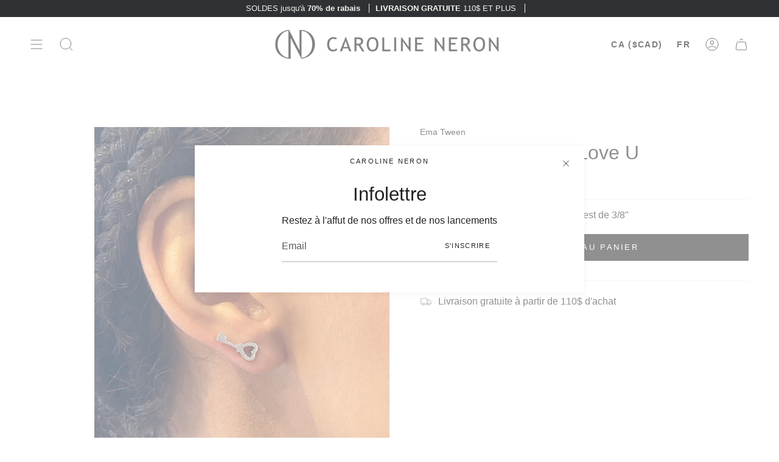

--- FILE ---
content_type: text/html; charset=utf-8
request_url: https://www.carolineneron.com/products/boucles-doreilles-love-u
body_size: 27889
content:
<!doctype html>
<html class="no-js no-touch supports-no-cookies" lang="fr">
<head>
	<!-- Added by AVADA SEO Suite -->
	

	<!-- /Added by AVADA SEO Suite -->
    <meta charset="UTF-8">
  <meta http-equiv="X-UA-Compatible" content="IE=edge">
  <meta name="viewport" content="width=device-width, initial-scale=1.0">
  <meta name="theme-color" content="#8191a4">
  <link rel="canonical" href="https://www.carolineneron.com/products/boucles-doreilles-love-u">
  <link rel="preconnect" href="https://cdn.shopify.com" crossorigin>
  <!-- ======================= Broadcast Theme V3.8.0 ========================= --><link href="//www.carolineneron.com/cdn/shop/t/51/assets/theme.css?v=138837885795104541411710430775" as="style" rel="preload">
  <link href="//www.carolineneron.com/cdn/shop/t/51/assets/vendor.js?v=6861589454147949451710430775" as="script" rel="preload">
  <link href="//www.carolineneron.com/cdn/shop/t/51/assets/theme.js?v=77392984814197234011710430775" as="script" rel="preload">

    <link rel="icon" type="image/png" href="//www.carolineneron.com/cdn/shop/files/Logo_2_d51704f2-5b74-42f0-82f3-a9420bfc4037.png?crop=center&height=32&v=1666029991&width=32">
  

  <!-- Title and description ================================================ -->
  
  <title>
    
    Boucles d&#39;oreilles Love U
    
    
    
      &ndash; Bijoux Caroline Neron
    
  </title>

  
    <meta name="description" content="La longueur de ces boucles d&#39;oreilles est de 3/8&quot;">
  

  <meta property="og:site_name" content="Bijoux Caroline Neron">
<meta property="og:url" content="https://www.carolineneron.com/products/boucles-doreilles-love-u">
<meta property="og:title" content="Boucles d&#39;oreilles Love U">
<meta property="og:type" content="product">
<meta property="og:description" content="La longueur de ces boucles d&#39;oreilles est de 3/8&quot;"><meta property="og:image" content="http://www.carolineneron.com/cdn/shop/files/EAE7D344-E957-4E24-BC23-1D2AB9471BCA.jpg?v=1733772753">
  <meta property="og:image:secure_url" content="https://www.carolineneron.com/cdn/shop/files/EAE7D344-E957-4E24-BC23-1D2AB9471BCA.jpg?v=1733772753">
  <meta property="og:image:width" content="3024">
  <meta property="og:image:height" content="4032"><meta property="og:price:amount" content="25.00">
  <meta property="og:price:currency" content="CAD"><meta name="twitter:card" content="summary_large_image">
<meta name="twitter:title" content="Boucles d&#39;oreilles Love U">
<meta name="twitter:description" content="La longueur de ces boucles d&#39;oreilles est de 3/8&quot;">

  <!-- CSS ================================================================== -->

  <link href="//www.carolineneron.com/cdn/shop/t/51/assets/font-settings.css?v=43719693642662391581759333150" rel="stylesheet" type="text/css" media="all" />

  
<style data-shopify>

:root {--scrollbar-width: 0px;


--COLOR-VIDEO-BG: #f2f2f2;
--COLOR-BG-BRIGHTER: #f2f2f2;

--COLOR-BG: #ffffff;
--COLOR-BG-TRANSPARENT: rgba(255, 255, 255, 0);
--COLOR-BG-SECONDARY: #f7f9fa;
--COLOR-BG-RGB: 255, 255, 255;

--COLOR-TEXT-DARK: #000000;
--COLOR-TEXT: #212121;
--COLOR-TEXT-LIGHT: #646464;


/* === Opacity shades of grey ===*/
--COLOR-A5:  rgba(33, 33, 33, 0.05);
--COLOR-A10: rgba(33, 33, 33, 0.1);
--COLOR-A15: rgba(33, 33, 33, 0.15);
--COLOR-A20: rgba(33, 33, 33, 0.2);
--COLOR-A25: rgba(33, 33, 33, 0.25);
--COLOR-A30: rgba(33, 33, 33, 0.3);
--COLOR-A35: rgba(33, 33, 33, 0.35);
--COLOR-A40: rgba(33, 33, 33, 0.4);
--COLOR-A45: rgba(33, 33, 33, 0.45);
--COLOR-A50: rgba(33, 33, 33, 0.5);
--COLOR-A55: rgba(33, 33, 33, 0.55);
--COLOR-A60: rgba(33, 33, 33, 0.6);
--COLOR-A65: rgba(33, 33, 33, 0.65);
--COLOR-A70: rgba(33, 33, 33, 0.7);
--COLOR-A75: rgba(33, 33, 33, 0.75);
--COLOR-A80: rgba(33, 33, 33, 0.8);
--COLOR-A85: rgba(33, 33, 33, 0.85);
--COLOR-A90: rgba(33, 33, 33, 0.9);
--COLOR-A95: rgba(33, 33, 33, 0.95);

--COLOR-BORDER: rgb(240, 240, 240);
--COLOR-BORDER-LIGHT: #f6f6f6;
--COLOR-BORDER-HAIRLINE: #f7f7f7;
--COLOR-BORDER-DARK: #bdbdbd;/* === Bright color ===*/
--COLOR-PRIMARY: #a3a3a3;
--COLOR-PRIMARY-HOVER: #897171;
--COLOR-PRIMARY-FADE: rgba(163, 163, 163, 0.05);
--COLOR-PRIMARY-FADE-HOVER: rgba(163, 163, 163, 0.1);
--COLOR-PRIMARY-LIGHT: #f3ecec;--COLOR-PRIMARY-OPPOSITE: #ffffff;


/* === Secondary Color ===*/
--COLOR-SECONDARY: #8191a4;
--COLOR-SECONDARY-HOVER: #506a89;
--COLOR-SECONDARY-FADE: rgba(129, 145, 164, 0.05);
--COLOR-SECONDARY-FADE-HOVER: rgba(129, 145, 164, 0.1);--COLOR-SECONDARY-OPPOSITE: #ffffff;


/* === link Color ===*/
--COLOR-LINK: #212121;
--COLOR-LINK-FADE: rgba(33, 33, 33, 0.05);
--COLOR-LINK-FADE-HOVER: rgba(33, 33, 33, 0.1);--COLOR-LINK-OPPOSITE: #ffffff;


/* === Product grid sale tags ===*/
--COLOR-SALE-BG: #831f28;
--COLOR-SALE-TEXT: #ffffff;--COLOR-SALE-TEXT-SECONDARY: #831f28;

/* === Product grid badges ===*/
--COLOR-BADGE-BG: #ffffff;
--COLOR-BADGE-TEXT: #212121;

/* === Product sale color ===*/
--COLOR-SALE: #831f28;

/* === Gray background on Product grid items ===*/--filter-bg: 1.0;/* === Helper colors for form error states ===*/
--COLOR-ERROR: #721C24;
--COLOR-ERROR-BG: #F8D7DA;
--COLOR-ERROR-BORDER: #F5C6CB;



  --RADIUS: 0px;
  --RADIUS-SELECT: 0px;


--COLOR-ANNOUNCEMENT-BG: #ffffff;
--COLOR-ANNOUNCEMENT-TEXT: #ab8c52;
--COLOR-ANNOUNCEMENT-BORDER: #e6ddcb;

--COLOR-HEADER-BG: #ffffff;
--COLOR-HEADER-BG-TRANSPARENT: rgba(255, 255, 255, 0);
--COLOR-HEADER-LINK: #000000;

--COLOR-MENU-BG: #ffffff;
--COLOR-MENU-LINK: #212121;
--COLOR-SUBMENU-BG: #ffffff;
--COLOR-SUBMENU-LINK: #212121;
--COLOR-SUBMENU-TEXT-LIGHT: #646464;
--COLOR-MENU-TRANSPARENT: #ffffff;

--COLOR-FOOTER-BG: #ffffff;
--COLOR-FOOTER-TEXT: #212121;
--COLOR-FOOTER-LINK: #212121;
--COLOR-FOOTER-BORDER: #212121;

--TRANSPARENT: rgba(255, 255, 255, 0);

/* === Default overlay opacity ===*/
--overlay-opacity: 0;

/* === Custom Cursor ===*/
--ICON-ZOOM-IN: url( "//www.carolineneron.com/cdn/shop/t/51/assets/icon-zoom-in.svg?v=182473373117644429561710430775" );
--ICON-ZOOM-OUT: url( "//www.carolineneron.com/cdn/shop/t/51/assets/icon-zoom-out.svg?v=101497157853986683871710430775" );

/* === Custom Icons ===*/


  
  --ICON-ADD-BAG: url( "//www.carolineneron.com/cdn/shop/t/51/assets/icon-add-bag.svg?v=23763382405227654651710430775" );
  --ICON-ADD-CART: url( "//www.carolineneron.com/cdn/shop/t/51/assets/icon-add-cart.svg?v=3962293684743587821710430775" );
  --ICON-ARROW-LEFT: url( "//www.carolineneron.com/cdn/shop/t/51/assets/icon-arrow-left.svg?v=136066145774695772731710430775" );
  --ICON-ARROW-RIGHT: url( "//www.carolineneron.com/cdn/shop/t/51/assets/icon-arrow-right.svg?v=150928298113663093401710430775" );
  --ICON-SELECT: url("//www.carolineneron.com/cdn/shop/t/51/assets/icon-select.svg?v=167170173659852274001710430775");


--PRODUCT-GRID-ASPECT-RATIO: 130.0%;

/* === Typography ===*/
--FONT-WEIGHT-BODY: 400;
--FONT-WEIGHT-BODY-BOLD: 700;

--FONT-STACK-BODY: Helvetica, Arial, sans-serif;
--FONT-STYLE-BODY: normal;
--FONT-STYLE-BODY-ITALIC: italic;
--FONT-ADJUST-BODY: 1.0;

--FONT-WEIGHT-HEADING: 400;
--FONT-WEIGHT-HEADING-BOLD: 700;

--FONT-STACK-HEADING: Helvetica, Arial, sans-serif;
--FONT-STYLE-HEADING: normal;
--FONT-STYLE-HEADING-ITALIC: italic;
--FONT-ADJUST-HEADING: 1.15;

--FONT-STACK-NAV: Helvetica, Arial, sans-serif;
--FONT-STYLE-NAV: normal;
--FONT-STYLE-NAV-ITALIC: italic;
--FONT-ADJUST-NAV: 1.0;

--FONT-WEIGHT-NAV: 400;
--FONT-WEIGHT-NAV-BOLD: 700;

--FONT-SIZE-BASE: 1.0rem;
--FONT-SIZE-BASE-PERCENT: 1.0;

/* === Parallax ===*/
--PARALLAX-STRENGTH-MIN: 120.0%;
--PARALLAX-STRENGTH-MAX: 130.0%;--LAYOUT-OUTER: 50px;
  --LAYOUT-GUTTER: 32px;
  --LAYOUT-OUTER-MEDIUM: 30px;
  --LAYOUT-GUTTER-MEDIUM: 22px;
  --LAYOUT-OUTER-SMALL: 16px;
  --LAYOUT-GUTTER-SMALL: 16px;--base-animation-delay: 0ms;
--line-height-normal: 1.375; /* Equals to line-height: normal; */--ICON-STROKE-WIDTH: 1px;/* === Button General ===*/
--BTN-FONT-STACK: Helvetica, Arial, sans-serif;
--BTN-FONT-WEIGHT: 400;
--BTN-FONT-STYLE: normal;
--BTN-FONT-SIZE: 13px;

--BTN-LETTER-SPACING: 0.2em;
--BTN-UPPERCASE: uppercase;

/* === Button Primary ===*/
--BTN-PRIMARY-BORDER-COLOR: #212121;
--BTN-PRIMARY-BG-COLOR: #212121;
--BTN-PRIMARY-TEXT-COLOR: #ffffff;


  --BTN-PRIMARY-BG-COLOR-BRIGHTER: #3b3b3b;


/* === Button Secondary ===*/
--BTN-SECONDARY-BORDER-COLOR: #ab8c52;
--BTN-SECONDARY-BG-COLOR: #ab8c52;
--BTN-SECONDARY-TEXT-COLOR: #ffffff;


  --BTN-SECONDARY-BG-COLOR-BRIGHTER: #9a7e4a;


/* === Button White ===*/
--TEXT-BTN-BORDER-WHITE: #fff;
--TEXT-BTN-BG-WHITE: #fff;
--TEXT-BTN-WHITE: #000;
--TEXT-BTN-BG-WHITE-BRIGHTER: #f2f2f2;

/* === Button Black ===*/
--TEXT-BTN-BG-BLACK: #000;
--TEXT-BTN-BORDER-BLACK: #000;
--TEXT-BTN-BLACK: #fff;
--TEXT-BTN-BG-BLACK-BRIGHTER: #1a1a1a
}
</style>


  <link href="//www.carolineneron.com/cdn/shop/t/51/assets/theme.css?v=138837885795104541411710430775" rel="stylesheet" type="text/css" media="all" />

  <script>
    if (window.navigator.userAgent.indexOf('MSIE ') > 0 || window.navigator.userAgent.indexOf('Trident/') > 0) {
      document.documentElement.className = document.documentElement.className + ' ie';

      var scripts = document.getElementsByTagName('script')[0];
      var polyfill = document.createElement("script");
      polyfill.defer = true;
      polyfill.src = "//www.carolineneron.com/cdn/shop/t/51/assets/ie11.js?v=144489047535103983231710430775";

      scripts.parentNode.insertBefore(polyfill, scripts);
    } else {
      document.documentElement.className = document.documentElement.className.replace('no-js', 'js');
    }

    let root = '/';
    if (root[root.length - 1] !== '/') {
      root = root + '/';
    }

    window.theme = {
      routes: {
        root: root,
        cart: '/cart',
        cart_add_url: '/cart/add',
        product_recommendations_url: '/recommendations/products',
        predictive_search_url: '/search/suggest',
        addresses_url: '/account/addresses'
      },
      assets: {
        photoswipe: '//www.carolineneron.com/cdn/shop/t/51/assets/photoswipe.js?v=101811760775731399961710430775',
        smoothscroll: '//www.carolineneron.com/cdn/shop/t/51/assets/smoothscroll.js?v=37906625415260927261710430775',
        swatches: '//www.carolineneron.com/cdn/shop/t/51/assets/swatches.json?v=176302909839475695261710430775',
        base: "//www.carolineneron.com/cdn/shop/t/51/assets/",
      },
      strings: {
        addToCart: "Ajouter au panier",
        soldOut: "Épuisé",
        from: "À partir de",
        preOrder: "Pré-commander",
        sale: "En solde",
        subscription: "Abonnement",
        unavailable: "Non disponible",
        unitPrice: "Prix ​​unitaire",
        unitPriceSeparator: "par",
        shippingCalcSubmitButton: "Calculez les frais de livraison",
        shippingCalcSubmitButtonDisabled: "Calcul...",
        selectValue: "Sélectionnez la valeur",
        selectColor: "Sélectionnez la couleur",
        oneColor: "couleur",
        otherColor: "couleurs",
        upsellAddToCart: "Ajouter",
        free: "Gratuit",
      },
      settings: {
        customerLoggedIn: null ? true : false,
        cartDrawerEnabled: true,
        enableQuickAdd: true,
        enableAnimations: true,
        transparentHeader: false,
      },
      moneyFormat: true ? "${{amount}} CAD" : "${{amount}}",
      moneyWithoutCurrencyFormat: "${{amount}}",
      moneyWithCurrencyFormat: "${{amount}} CAD",
      subtotal: 0,
      info: {
        name: 'broadcast'
      },
      version: '3.8.0'
    };

    if (window.performance) {
      window.performance.mark('init');
    } else {
      window.fastNetworkAndCPU = false;
    }

    const firstSectionImage = document.querySelector('.main-content > .shopify-section img');
    if (firstSectionImage) {
      firstSectionImage.setAttribute('loading', 'eager');
      firstSectionImage.setAttribute('fetchpriority', 'high');
    }
  </script>

  
    <script src="//www.carolineneron.com/cdn/shopifycloud/storefront/assets/themes_support/shopify_common-5f594365.js" defer="defer"></script>
  

  <!-- Theme Javascript ============================================================== -->
  <script src="//www.carolineneron.com/cdn/shop/t/51/assets/vendor.js?v=6861589454147949451710430775" defer="defer"></script>
  <script src="//www.carolineneron.com/cdn/shop/t/51/assets/theme.js?v=77392984814197234011710430775" defer="defer"></script><!-- Shopify app scripts =========================================================== -->

  <script>window.performance && window.performance.mark && window.performance.mark('shopify.content_for_header.start');</script><meta name="google-site-verification" content="oqm1xPmx1wGp9PAanGVjDuhGgqHEaRW1jftjftL75iQ">
<meta name="facebook-domain-verification" content="839yl0w31grgqo23qxrc4e81iz6uw2">
<meta id="shopify-digital-wallet" name="shopify-digital-wallet" content="/51884949692/digital_wallets/dialog">
<meta name="shopify-checkout-api-token" content="6509a9cdddd432d3f782fa361ed5d536">
<meta id="in-context-paypal-metadata" data-shop-id="51884949692" data-venmo-supported="false" data-environment="production" data-locale="fr_FR" data-paypal-v4="true" data-currency="CAD">
<link rel="alternate" hreflang="x-default" href="https://www.carolineneron.com/products/boucles-doreilles-love-u">
<link rel="alternate" hreflang="fr" href="https://www.carolineneron.com/products/boucles-doreilles-love-u">
<link rel="alternate" hreflang="en" href="https://www.carolineneron.com/en/products/boucles-doreilles-love-u">
<link rel="alternate" type="application/json+oembed" href="https://www.carolineneron.com/products/boucles-doreilles-love-u.oembed">
<script async="async" src="/checkouts/internal/preloads.js?locale=fr-CA"></script>
<link rel="preconnect" href="https://shop.app" crossorigin="anonymous">
<script async="async" src="https://shop.app/checkouts/internal/preloads.js?locale=fr-CA&shop_id=51884949692" crossorigin="anonymous"></script>
<script id="apple-pay-shop-capabilities" type="application/json">{"shopId":51884949692,"countryCode":"CA","currencyCode":"CAD","merchantCapabilities":["supports3DS"],"merchantId":"gid:\/\/shopify\/Shop\/51884949692","merchantName":"Bijoux Caroline Neron","requiredBillingContactFields":["postalAddress","email","phone"],"requiredShippingContactFields":["postalAddress","email","phone"],"shippingType":"shipping","supportedNetworks":["visa","masterCard","amex","discover","interac","jcb"],"total":{"type":"pending","label":"Bijoux Caroline Neron","amount":"1.00"},"shopifyPaymentsEnabled":true,"supportsSubscriptions":true}</script>
<script id="shopify-features" type="application/json">{"accessToken":"6509a9cdddd432d3f782fa361ed5d536","betas":["rich-media-storefront-analytics"],"domain":"www.carolineneron.com","predictiveSearch":true,"shopId":51884949692,"locale":"fr"}</script>
<script>var Shopify = Shopify || {};
Shopify.shop = "boutique-caroline-neron.myshopify.com";
Shopify.locale = "fr";
Shopify.currency = {"active":"CAD","rate":"1.0"};
Shopify.country = "CA";
Shopify.theme = {"name":"Broadcast Theme - Banner Ema","id":140574425311,"schema_name":"Broadcast","schema_version":"3.8.0","theme_store_id":868,"role":"main"};
Shopify.theme.handle = "null";
Shopify.theme.style = {"id":null,"handle":null};
Shopify.cdnHost = "www.carolineneron.com/cdn";
Shopify.routes = Shopify.routes || {};
Shopify.routes.root = "/";</script>
<script type="module">!function(o){(o.Shopify=o.Shopify||{}).modules=!0}(window);</script>
<script>!function(o){function n(){var o=[];function n(){o.push(Array.prototype.slice.apply(arguments))}return n.q=o,n}var t=o.Shopify=o.Shopify||{};t.loadFeatures=n(),t.autoloadFeatures=n()}(window);</script>
<script>
  window.ShopifyPay = window.ShopifyPay || {};
  window.ShopifyPay.apiHost = "shop.app\/pay";
  window.ShopifyPay.redirectState = null;
</script>
<script id="shop-js-analytics" type="application/json">{"pageType":"product"}</script>
<script defer="defer" async type="module" src="//www.carolineneron.com/cdn/shopifycloud/shop-js/modules/v2/client.init-shop-cart-sync_BcDpqI9l.fr.esm.js"></script>
<script defer="defer" async type="module" src="//www.carolineneron.com/cdn/shopifycloud/shop-js/modules/v2/chunk.common_a1Rf5Dlz.esm.js"></script>
<script defer="defer" async type="module" src="//www.carolineneron.com/cdn/shopifycloud/shop-js/modules/v2/chunk.modal_Djra7sW9.esm.js"></script>
<script type="module">
  await import("//www.carolineneron.com/cdn/shopifycloud/shop-js/modules/v2/client.init-shop-cart-sync_BcDpqI9l.fr.esm.js");
await import("//www.carolineneron.com/cdn/shopifycloud/shop-js/modules/v2/chunk.common_a1Rf5Dlz.esm.js");
await import("//www.carolineneron.com/cdn/shopifycloud/shop-js/modules/v2/chunk.modal_Djra7sW9.esm.js");

  window.Shopify.SignInWithShop?.initShopCartSync?.({"fedCMEnabled":true,"windoidEnabled":true});

</script>
<script>
  window.Shopify = window.Shopify || {};
  if (!window.Shopify.featureAssets) window.Shopify.featureAssets = {};
  window.Shopify.featureAssets['shop-js'] = {"shop-cart-sync":["modules/v2/client.shop-cart-sync_BLrx53Hf.fr.esm.js","modules/v2/chunk.common_a1Rf5Dlz.esm.js","modules/v2/chunk.modal_Djra7sW9.esm.js"],"init-fed-cm":["modules/v2/client.init-fed-cm_C8SUwJ8U.fr.esm.js","modules/v2/chunk.common_a1Rf5Dlz.esm.js","modules/v2/chunk.modal_Djra7sW9.esm.js"],"shop-cash-offers":["modules/v2/client.shop-cash-offers_BBp_MjBM.fr.esm.js","modules/v2/chunk.common_a1Rf5Dlz.esm.js","modules/v2/chunk.modal_Djra7sW9.esm.js"],"shop-login-button":["modules/v2/client.shop-login-button_Dw6kG_iO.fr.esm.js","modules/v2/chunk.common_a1Rf5Dlz.esm.js","modules/v2/chunk.modal_Djra7sW9.esm.js"],"pay-button":["modules/v2/client.pay-button_BJDaAh68.fr.esm.js","modules/v2/chunk.common_a1Rf5Dlz.esm.js","modules/v2/chunk.modal_Djra7sW9.esm.js"],"shop-button":["modules/v2/client.shop-button_DBWL94V3.fr.esm.js","modules/v2/chunk.common_a1Rf5Dlz.esm.js","modules/v2/chunk.modal_Djra7sW9.esm.js"],"avatar":["modules/v2/client.avatar_BTnouDA3.fr.esm.js"],"init-windoid":["modules/v2/client.init-windoid_77FSIiws.fr.esm.js","modules/v2/chunk.common_a1Rf5Dlz.esm.js","modules/v2/chunk.modal_Djra7sW9.esm.js"],"init-shop-for-new-customer-accounts":["modules/v2/client.init-shop-for-new-customer-accounts_QoC3RJm9.fr.esm.js","modules/v2/client.shop-login-button_Dw6kG_iO.fr.esm.js","modules/v2/chunk.common_a1Rf5Dlz.esm.js","modules/v2/chunk.modal_Djra7sW9.esm.js"],"init-shop-email-lookup-coordinator":["modules/v2/client.init-shop-email-lookup-coordinator_D4ioGzPw.fr.esm.js","modules/v2/chunk.common_a1Rf5Dlz.esm.js","modules/v2/chunk.modal_Djra7sW9.esm.js"],"init-shop-cart-sync":["modules/v2/client.init-shop-cart-sync_BcDpqI9l.fr.esm.js","modules/v2/chunk.common_a1Rf5Dlz.esm.js","modules/v2/chunk.modal_Djra7sW9.esm.js"],"shop-toast-manager":["modules/v2/client.shop-toast-manager_B-eIbpHW.fr.esm.js","modules/v2/chunk.common_a1Rf5Dlz.esm.js","modules/v2/chunk.modal_Djra7sW9.esm.js"],"init-customer-accounts":["modules/v2/client.init-customer-accounts_BcBSUbIK.fr.esm.js","modules/v2/client.shop-login-button_Dw6kG_iO.fr.esm.js","modules/v2/chunk.common_a1Rf5Dlz.esm.js","modules/v2/chunk.modal_Djra7sW9.esm.js"],"init-customer-accounts-sign-up":["modules/v2/client.init-customer-accounts-sign-up_DvG__VHD.fr.esm.js","modules/v2/client.shop-login-button_Dw6kG_iO.fr.esm.js","modules/v2/chunk.common_a1Rf5Dlz.esm.js","modules/v2/chunk.modal_Djra7sW9.esm.js"],"shop-follow-button":["modules/v2/client.shop-follow-button_Dnx6fDH9.fr.esm.js","modules/v2/chunk.common_a1Rf5Dlz.esm.js","modules/v2/chunk.modal_Djra7sW9.esm.js"],"checkout-modal":["modules/v2/client.checkout-modal_BDH3MUqJ.fr.esm.js","modules/v2/chunk.common_a1Rf5Dlz.esm.js","modules/v2/chunk.modal_Djra7sW9.esm.js"],"shop-login":["modules/v2/client.shop-login_CV9Paj8R.fr.esm.js","modules/v2/chunk.common_a1Rf5Dlz.esm.js","modules/v2/chunk.modal_Djra7sW9.esm.js"],"lead-capture":["modules/v2/client.lead-capture_DGQOTB4e.fr.esm.js","modules/v2/chunk.common_a1Rf5Dlz.esm.js","modules/v2/chunk.modal_Djra7sW9.esm.js"],"payment-terms":["modules/v2/client.payment-terms_BQYK7nq4.fr.esm.js","modules/v2/chunk.common_a1Rf5Dlz.esm.js","modules/v2/chunk.modal_Djra7sW9.esm.js"]};
</script>
<script>(function() {
  var isLoaded = false;
  function asyncLoad() {
    if (isLoaded) return;
    isLoaded = true;
    var urls = ["https:\/\/chimpstatic.com\/mcjs-connected\/js\/users\/03d6d91af64e5851fbbe3ef8f\/7b641c9fd80ad5cd91c991685.js?shop=boutique-caroline-neron.myshopify.com","https:\/\/cdn.popt.in\/pixel.js?id=066dd6016987c\u0026shop=boutique-caroline-neron.myshopify.com","\/\/secure.apps.shappify.com\/apps\/csp\/customer_pricing.php?shop=boutique-caroline-neron.myshopify.com","https:\/\/cp.boldapps.net\/csp_install_check.js?shop=boutique-caroline-neron.myshopify.com","https:\/\/cp.boldapps.net\/js\/cspqb.js?shop=boutique-caroline-neron.myshopify.com","https:\/\/instafeed.nfcube.com\/cdn\/3855881b161724188c13d3aaca3d4c50.js?shop=boutique-caroline-neron.myshopify.com","https:\/\/boostsales.apps.avada.io\/scripttag\/countdown\/avada-countdown.min.js?shop=boutique-caroline-neron.myshopify.com","https:\/\/boostsales.apps.avada.io\/scripttag\/badge\/avada-badge.min.js?shop=boutique-caroline-neron.myshopify.com","https:\/\/app.avada.io\/avada-sdk.min.js?shop=boutique-caroline-neron.myshopify.com","https:\/\/storage.newclick.io\/6f9320f8-0e87-4839-893c-7632bfbb3956.js?shop=boutique-caroline-neron.myshopify.com","https:\/\/static-us.afterpay.com\/shopify\/afterpay-attract\/afterpay-attract-widget.js?shop=boutique-caroline-neron.myshopify.com","https:\/\/d9fvwtvqz2fm1.cloudfront.net\/shop\/js\/discount-on-cart-pro.min.js?shop=boutique-caroline-neron.myshopify.com"];
    for (var i = 0; i < urls.length; i++) {
      var s = document.createElement('script');
      s.type = 'text/javascript';
      s.async = true;
      s.src = urls[i];
      var x = document.getElementsByTagName('script')[0];
      x.parentNode.insertBefore(s, x);
    }
  };
  if(window.attachEvent) {
    window.attachEvent('onload', asyncLoad);
  } else {
    window.addEventListener('load', asyncLoad, false);
  }
})();</script>
<script id="__st">var __st={"a":51884949692,"offset":-18000,"reqid":"8e23b568-a792-4ada-93f5-adffed52f9e3-1769320484","pageurl":"www.carolineneron.com\/products\/boucles-doreilles-love-u","u":"5f6e60d0d441","p":"product","rtyp":"product","rid":6539907104956};</script>
<script>window.ShopifyPaypalV4VisibilityTracking = true;</script>
<script id="captcha-bootstrap">!function(){'use strict';const t='contact',e='account',n='new_comment',o=[[t,t],['blogs',n],['comments',n],[t,'customer']],c=[[e,'customer_login'],[e,'guest_login'],[e,'recover_customer_password'],[e,'create_customer']],r=t=>t.map((([t,e])=>`form[action*='/${t}']:not([data-nocaptcha='true']) input[name='form_type'][value='${e}']`)).join(','),a=t=>()=>t?[...document.querySelectorAll(t)].map((t=>t.form)):[];function s(){const t=[...o],e=r(t);return a(e)}const i='password',u='form_key',d=['recaptcha-v3-token','g-recaptcha-response','h-captcha-response',i],f=()=>{try{return window.sessionStorage}catch{return}},m='__shopify_v',_=t=>t.elements[u];function p(t,e,n=!1){try{const o=window.sessionStorage,c=JSON.parse(o.getItem(e)),{data:r}=function(t){const{data:e,action:n}=t;return t[m]||n?{data:e,action:n}:{data:t,action:n}}(c);for(const[e,n]of Object.entries(r))t.elements[e]&&(t.elements[e].value=n);n&&o.removeItem(e)}catch(o){console.error('form repopulation failed',{error:o})}}const l='form_type',E='cptcha';function T(t){t.dataset[E]=!0}const w=window,h=w.document,L='Shopify',v='ce_forms',y='captcha';let A=!1;((t,e)=>{const n=(g='f06e6c50-85a8-45c8-87d0-21a2b65856fe',I='https://cdn.shopify.com/shopifycloud/storefront-forms-hcaptcha/ce_storefront_forms_captcha_hcaptcha.v1.5.2.iife.js',D={infoText:'Protégé par hCaptcha',privacyText:'Confidentialité',termsText:'Conditions'},(t,e,n)=>{const o=w[L][v],c=o.bindForm;if(c)return c(t,g,e,D).then(n);var r;o.q.push([[t,g,e,D],n]),r=I,A||(h.body.append(Object.assign(h.createElement('script'),{id:'captcha-provider',async:!0,src:r})),A=!0)});var g,I,D;w[L]=w[L]||{},w[L][v]=w[L][v]||{},w[L][v].q=[],w[L][y]=w[L][y]||{},w[L][y].protect=function(t,e){n(t,void 0,e),T(t)},Object.freeze(w[L][y]),function(t,e,n,w,h,L){const[v,y,A,g]=function(t,e,n){const i=e?o:[],u=t?c:[],d=[...i,...u],f=r(d),m=r(i),_=r(d.filter((([t,e])=>n.includes(e))));return[a(f),a(m),a(_),s()]}(w,h,L),I=t=>{const e=t.target;return e instanceof HTMLFormElement?e:e&&e.form},D=t=>v().includes(t);t.addEventListener('submit',(t=>{const e=I(t);if(!e)return;const n=D(e)&&!e.dataset.hcaptchaBound&&!e.dataset.recaptchaBound,o=_(e),c=g().includes(e)&&(!o||!o.value);(n||c)&&t.preventDefault(),c&&!n&&(function(t){try{if(!f())return;!function(t){const e=f();if(!e)return;const n=_(t);if(!n)return;const o=n.value;o&&e.removeItem(o)}(t);const e=Array.from(Array(32),(()=>Math.random().toString(36)[2])).join('');!function(t,e){_(t)||t.append(Object.assign(document.createElement('input'),{type:'hidden',name:u})),t.elements[u].value=e}(t,e),function(t,e){const n=f();if(!n)return;const o=[...t.querySelectorAll(`input[type='${i}']`)].map((({name:t})=>t)),c=[...d,...o],r={};for(const[a,s]of new FormData(t).entries())c.includes(a)||(r[a]=s);n.setItem(e,JSON.stringify({[m]:1,action:t.action,data:r}))}(t,e)}catch(e){console.error('failed to persist form',e)}}(e),e.submit())}));const S=(t,e)=>{t&&!t.dataset[E]&&(n(t,e.some((e=>e===t))),T(t))};for(const o of['focusin','change'])t.addEventListener(o,(t=>{const e=I(t);D(e)&&S(e,y())}));const B=e.get('form_key'),M=e.get(l),P=B&&M;t.addEventListener('DOMContentLoaded',(()=>{const t=y();if(P)for(const e of t)e.elements[l].value===M&&p(e,B);[...new Set([...A(),...v().filter((t=>'true'===t.dataset.shopifyCaptcha))])].forEach((e=>S(e,t)))}))}(h,new URLSearchParams(w.location.search),n,t,e,['guest_login'])})(!0,!0)}();</script>
<script integrity="sha256-4kQ18oKyAcykRKYeNunJcIwy7WH5gtpwJnB7kiuLZ1E=" data-source-attribution="shopify.loadfeatures" defer="defer" src="//www.carolineneron.com/cdn/shopifycloud/storefront/assets/storefront/load_feature-a0a9edcb.js" crossorigin="anonymous"></script>
<script crossorigin="anonymous" defer="defer" src="//www.carolineneron.com/cdn/shopifycloud/storefront/assets/shopify_pay/storefront-65b4c6d7.js?v=20250812"></script>
<script data-source-attribution="shopify.dynamic_checkout.dynamic.init">var Shopify=Shopify||{};Shopify.PaymentButton=Shopify.PaymentButton||{isStorefrontPortableWallets:!0,init:function(){window.Shopify.PaymentButton.init=function(){};var t=document.createElement("script");t.src="https://www.carolineneron.com/cdn/shopifycloud/portable-wallets/latest/portable-wallets.fr.js",t.type="module",document.head.appendChild(t)}};
</script>
<script data-source-attribution="shopify.dynamic_checkout.buyer_consent">
  function portableWalletsHideBuyerConsent(e){var t=document.getElementById("shopify-buyer-consent"),n=document.getElementById("shopify-subscription-policy-button");t&&n&&(t.classList.add("hidden"),t.setAttribute("aria-hidden","true"),n.removeEventListener("click",e))}function portableWalletsShowBuyerConsent(e){var t=document.getElementById("shopify-buyer-consent"),n=document.getElementById("shopify-subscription-policy-button");t&&n&&(t.classList.remove("hidden"),t.removeAttribute("aria-hidden"),n.addEventListener("click",e))}window.Shopify?.PaymentButton&&(window.Shopify.PaymentButton.hideBuyerConsent=portableWalletsHideBuyerConsent,window.Shopify.PaymentButton.showBuyerConsent=portableWalletsShowBuyerConsent);
</script>
<script data-source-attribution="shopify.dynamic_checkout.cart.bootstrap">document.addEventListener("DOMContentLoaded",(function(){function t(){return document.querySelector("shopify-accelerated-checkout-cart, shopify-accelerated-checkout")}if(t())Shopify.PaymentButton.init();else{new MutationObserver((function(e,n){t()&&(Shopify.PaymentButton.init(),n.disconnect())})).observe(document.body,{childList:!0,subtree:!0})}}));
</script>
<script id='scb4127' type='text/javascript' async='' src='https://www.carolineneron.com/cdn/shopifycloud/privacy-banner/storefront-banner.js'></script><link id="shopify-accelerated-checkout-styles" rel="stylesheet" media="screen" href="https://www.carolineneron.com/cdn/shopifycloud/portable-wallets/latest/accelerated-checkout-backwards-compat.css" crossorigin="anonymous">
<style id="shopify-accelerated-checkout-cart">
        #shopify-buyer-consent {
  margin-top: 1em;
  display: inline-block;
  width: 100%;
}

#shopify-buyer-consent.hidden {
  display: none;
}

#shopify-subscription-policy-button {
  background: none;
  border: none;
  padding: 0;
  text-decoration: underline;
  font-size: inherit;
  cursor: pointer;
}

#shopify-subscription-policy-button::before {
  box-shadow: none;
}

      </style>

<script>window.performance && window.performance.mark && window.performance.mark('shopify.content_for_header.end');</script>





<!-- BEGIN app block: shopify://apps/gift-box/blocks/head/f53ea332-e066-453a-9116-800349284dfb --><script>
const isProductPage = window.location.pathname.includes("/products/");

// Allow redirect only on product pages.
if (isProductPage) {
  const GHOST_PRODUCT_TYPE = "giftbox_ghost_product";
  // Use product handle to check the type of the product.
  const product_type = "Boucles d'oreilles";
  if (product_type == GHOST_PRODUCT_TYPE) {
    // Redirect to the GP parent URL stored in the GP's metafields.
    const parent_product_url = '';
    if (parent_product_url === null || parent_product_url === '') {
      window.location.replace("/");
    } else {
      window.location.replace(parent_product_url);
    }
  }
}
</script>

<script
  src="https://giftbox.ds-cdn.com/static/main.js?shop=boutique-caroline-neron.myshopify.com"

  async

></script>


<!-- END app block --><!-- BEGIN app block: shopify://apps/avada-seo-suite/blocks/avada-seo/15507c6e-1aa3-45d3-b698-7e175e033440 --><script>
  window.AVADA_SEO_ENABLED = true;
</script><!-- BEGIN app snippet: avada-broken-link-manager --><!-- END app snippet --><!-- BEGIN app snippet: avada-seo-site --><!-- END app snippet --><!-- BEGIN app snippet: avada-robot-onpage --><!-- Avada SEO Robot Onpage -->












<!-- END app snippet --><!-- BEGIN app snippet: avada-frequently-asked-questions -->







<!-- END app snippet --><!-- BEGIN app snippet: avada-custom-css --> <!-- BEGIN Avada SEO custom CSS END -->


<!-- END Avada SEO custom CSS END -->
<!-- END app snippet --><!-- BEGIN app snippet: avada-loading --><style>
  @keyframes avada-rotate {
    0% { transform: rotate(0); }
    100% { transform: rotate(360deg); }
  }

  @keyframes avada-fade-out {
    0% { opacity: 1; visibility: visible; }
    100% { opacity: 0; visibility: hidden; }
  }

  .Avada-LoadingScreen {
    display: none;
    width: 100%;
    height: 100vh;
    top: 0;
    position: fixed;
    z-index: 9999;
    display: flex;
    align-items: center;
    justify-content: center;
  
    background-image: url();
    background-position: center;
    background-size: cover;
    background-repeat: no-repeat;
  
  }

  .Avada-LoadingScreen svg {
    animation: avada-rotate 1s linear infinite;
    width: px;
    height: px;
  }
</style>
<script>
  const themeId = Shopify.theme.id;
  const loadingSettingsValue = null;
  const loadingType = loadingSettingsValue?.loadingType;
  function renderLoading() {
    new MutationObserver((mutations, observer) => {
      if (document.body) {
        observer.disconnect();
        const loadingDiv = document.createElement('div');
        loadingDiv.className = 'Avada-LoadingScreen';
        if(loadingType === 'custom_logo' || loadingType === 'favicon_logo') {
          const srcLoadingImage = loadingSettingsValue?.customLogoThemeIds[themeId] || '';
          if(srcLoadingImage) {
            loadingDiv.innerHTML = `
            <img alt="Avada logo"  height="600px" loading="eager" fetchpriority="high"
              src="${srcLoadingImage}&width=600"
              width="600px" />
              `
          }
        }
        if(loadingType === 'circle') {
          loadingDiv.innerHTML = `
        <svg viewBox="0 0 40 40" fill="none" xmlns="http://www.w3.org/2000/svg">
          <path d="M20 3.75C11.0254 3.75 3.75 11.0254 3.75 20C3.75 21.0355 2.91053 21.875 1.875 21.875C0.839475 21.875 0 21.0355 0 20C0 8.9543 8.9543 0 20 0C31.0457 0 40 8.9543 40 20C40 31.0457 31.0457 40 20 40C18.9645 40 18.125 39.1605 18.125 38.125C18.125 37.0895 18.9645 36.25 20 36.25C28.9748 36.25 36.25 28.9748 36.25 20C36.25 11.0254 28.9748 3.75 20 3.75Z" fill=""/>
        </svg>
      `;
        }

        document.body.insertBefore(loadingDiv, document.body.firstChild || null);
        const e = '';
        const t = '';
        const o = 'first' === t;
        const a = sessionStorage.getItem('isShowLoadingAvada');
        const n = document.querySelector('.Avada-LoadingScreen');
        if (a && o) return (n.style.display = 'none');
        n.style.display = 'flex';
        const i = document.body;
        i.style.overflow = 'hidden';
        const l = () => {
          i.style.overflow = 'auto';
          n.style.animation = 'avada-fade-out 1s ease-out forwards';
          setTimeout(() => {
            n.style.display = 'none';
          }, 1000);
        };
        if ((o && !a && sessionStorage.setItem('isShowLoadingAvada', true), 'duration_auto' === e)) {
          window.onload = function() {
            l();
          };
          return;
        }
        setTimeout(() => {
          l();
        }, 1000 * e);
      }
    }).observe(document.documentElement, { childList: true, subtree: true });
  };
  function isNullish(value) {
    return value === null || value === undefined;
  }
  const themeIds = '';
  const themeIdsArray = themeIds ? themeIds.split(',') : [];

  if(!isNullish(themeIds) && themeIdsArray.includes(themeId.toString()) && loadingSettingsValue?.enabled) {
    renderLoading();
  }

  if(isNullish(loadingSettingsValue?.themeIds) && loadingSettingsValue?.enabled) {
    renderLoading();
  }
</script>
<!-- END app snippet --><!-- BEGIN app snippet: avada-seo-social-post --><!-- END app snippet -->
<!-- END app block --><script src="https://cdn.shopify.com/extensions/019b7cd0-6587-73c3-9937-bcc2249fa2c4/lb-upsell-227/assets/lb-selleasy.js" type="text/javascript" defer="defer"></script>
<link href="https://monorail-edge.shopifysvc.com" rel="dns-prefetch">
<script>(function(){if ("sendBeacon" in navigator && "performance" in window) {try {var session_token_from_headers = performance.getEntriesByType('navigation')[0].serverTiming.find(x => x.name == '_s').description;} catch {var session_token_from_headers = undefined;}var session_cookie_matches = document.cookie.match(/_shopify_s=([^;]*)/);var session_token_from_cookie = session_cookie_matches && session_cookie_matches.length === 2 ? session_cookie_matches[1] : "";var session_token = session_token_from_headers || session_token_from_cookie || "";function handle_abandonment_event(e) {var entries = performance.getEntries().filter(function(entry) {return /monorail-edge.shopifysvc.com/.test(entry.name);});if (!window.abandonment_tracked && entries.length === 0) {window.abandonment_tracked = true;var currentMs = Date.now();var navigation_start = performance.timing.navigationStart;var payload = {shop_id: 51884949692,url: window.location.href,navigation_start,duration: currentMs - navigation_start,session_token,page_type: "product"};window.navigator.sendBeacon("https://monorail-edge.shopifysvc.com/v1/produce", JSON.stringify({schema_id: "online_store_buyer_site_abandonment/1.1",payload: payload,metadata: {event_created_at_ms: currentMs,event_sent_at_ms: currentMs}}));}}window.addEventListener('pagehide', handle_abandonment_event);}}());</script>
<script id="web-pixels-manager-setup">(function e(e,d,r,n,o){if(void 0===o&&(o={}),!Boolean(null===(a=null===(i=window.Shopify)||void 0===i?void 0:i.analytics)||void 0===a?void 0:a.replayQueue)){var i,a;window.Shopify=window.Shopify||{};var t=window.Shopify;t.analytics=t.analytics||{};var s=t.analytics;s.replayQueue=[],s.publish=function(e,d,r){return s.replayQueue.push([e,d,r]),!0};try{self.performance.mark("wpm:start")}catch(e){}var l=function(){var e={modern:/Edge?\/(1{2}[4-9]|1[2-9]\d|[2-9]\d{2}|\d{4,})\.\d+(\.\d+|)|Firefox\/(1{2}[4-9]|1[2-9]\d|[2-9]\d{2}|\d{4,})\.\d+(\.\d+|)|Chrom(ium|e)\/(9{2}|\d{3,})\.\d+(\.\d+|)|(Maci|X1{2}).+ Version\/(15\.\d+|(1[6-9]|[2-9]\d|\d{3,})\.\d+)([,.]\d+|)( \(\w+\)|)( Mobile\/\w+|) Safari\/|Chrome.+OPR\/(9{2}|\d{3,})\.\d+\.\d+|(CPU[ +]OS|iPhone[ +]OS|CPU[ +]iPhone|CPU IPhone OS|CPU iPad OS)[ +]+(15[._]\d+|(1[6-9]|[2-9]\d|\d{3,})[._]\d+)([._]\d+|)|Android:?[ /-](13[3-9]|1[4-9]\d|[2-9]\d{2}|\d{4,})(\.\d+|)(\.\d+|)|Android.+Firefox\/(13[5-9]|1[4-9]\d|[2-9]\d{2}|\d{4,})\.\d+(\.\d+|)|Android.+Chrom(ium|e)\/(13[3-9]|1[4-9]\d|[2-9]\d{2}|\d{4,})\.\d+(\.\d+|)|SamsungBrowser\/([2-9]\d|\d{3,})\.\d+/,legacy:/Edge?\/(1[6-9]|[2-9]\d|\d{3,})\.\d+(\.\d+|)|Firefox\/(5[4-9]|[6-9]\d|\d{3,})\.\d+(\.\d+|)|Chrom(ium|e)\/(5[1-9]|[6-9]\d|\d{3,})\.\d+(\.\d+|)([\d.]+$|.*Safari\/(?![\d.]+ Edge\/[\d.]+$))|(Maci|X1{2}).+ Version\/(10\.\d+|(1[1-9]|[2-9]\d|\d{3,})\.\d+)([,.]\d+|)( \(\w+\)|)( Mobile\/\w+|) Safari\/|Chrome.+OPR\/(3[89]|[4-9]\d|\d{3,})\.\d+\.\d+|(CPU[ +]OS|iPhone[ +]OS|CPU[ +]iPhone|CPU IPhone OS|CPU iPad OS)[ +]+(10[._]\d+|(1[1-9]|[2-9]\d|\d{3,})[._]\d+)([._]\d+|)|Android:?[ /-](13[3-9]|1[4-9]\d|[2-9]\d{2}|\d{4,})(\.\d+|)(\.\d+|)|Mobile Safari.+OPR\/([89]\d|\d{3,})\.\d+\.\d+|Android.+Firefox\/(13[5-9]|1[4-9]\d|[2-9]\d{2}|\d{4,})\.\d+(\.\d+|)|Android.+Chrom(ium|e)\/(13[3-9]|1[4-9]\d|[2-9]\d{2}|\d{4,})\.\d+(\.\d+|)|Android.+(UC? ?Browser|UCWEB|U3)[ /]?(15\.([5-9]|\d{2,})|(1[6-9]|[2-9]\d|\d{3,})\.\d+)\.\d+|SamsungBrowser\/(5\.\d+|([6-9]|\d{2,})\.\d+)|Android.+MQ{2}Browser\/(14(\.(9|\d{2,})|)|(1[5-9]|[2-9]\d|\d{3,})(\.\d+|))(\.\d+|)|K[Aa][Ii]OS\/(3\.\d+|([4-9]|\d{2,})\.\d+)(\.\d+|)/},d=e.modern,r=e.legacy,n=navigator.userAgent;return n.match(d)?"modern":n.match(r)?"legacy":"unknown"}(),u="modern"===l?"modern":"legacy",c=(null!=n?n:{modern:"",legacy:""})[u],f=function(e){return[e.baseUrl,"/wpm","/b",e.hashVersion,"modern"===e.buildTarget?"m":"l",".js"].join("")}({baseUrl:d,hashVersion:r,buildTarget:u}),m=function(e){var d=e.version,r=e.bundleTarget,n=e.surface,o=e.pageUrl,i=e.monorailEndpoint;return{emit:function(e){var a=e.status,t=e.errorMsg,s=(new Date).getTime(),l=JSON.stringify({metadata:{event_sent_at_ms:s},events:[{schema_id:"web_pixels_manager_load/3.1",payload:{version:d,bundle_target:r,page_url:o,status:a,surface:n,error_msg:t},metadata:{event_created_at_ms:s}}]});if(!i)return console&&console.warn&&console.warn("[Web Pixels Manager] No Monorail endpoint provided, skipping logging."),!1;try{return self.navigator.sendBeacon.bind(self.navigator)(i,l)}catch(e){}var u=new XMLHttpRequest;try{return u.open("POST",i,!0),u.setRequestHeader("Content-Type","text/plain"),u.send(l),!0}catch(e){return console&&console.warn&&console.warn("[Web Pixels Manager] Got an unhandled error while logging to Monorail."),!1}}}}({version:r,bundleTarget:l,surface:e.surface,pageUrl:self.location.href,monorailEndpoint:e.monorailEndpoint});try{o.browserTarget=l,function(e){var d=e.src,r=e.async,n=void 0===r||r,o=e.onload,i=e.onerror,a=e.sri,t=e.scriptDataAttributes,s=void 0===t?{}:t,l=document.createElement("script"),u=document.querySelector("head"),c=document.querySelector("body");if(l.async=n,l.src=d,a&&(l.integrity=a,l.crossOrigin="anonymous"),s)for(var f in s)if(Object.prototype.hasOwnProperty.call(s,f))try{l.dataset[f]=s[f]}catch(e){}if(o&&l.addEventListener("load",o),i&&l.addEventListener("error",i),u)u.appendChild(l);else{if(!c)throw new Error("Did not find a head or body element to append the script");c.appendChild(l)}}({src:f,async:!0,onload:function(){if(!function(){var e,d;return Boolean(null===(d=null===(e=window.Shopify)||void 0===e?void 0:e.analytics)||void 0===d?void 0:d.initialized)}()){var d=window.webPixelsManager.init(e)||void 0;if(d){var r=window.Shopify.analytics;r.replayQueue.forEach((function(e){var r=e[0],n=e[1],o=e[2];d.publishCustomEvent(r,n,o)})),r.replayQueue=[],r.publish=d.publishCustomEvent,r.visitor=d.visitor,r.initialized=!0}}},onerror:function(){return m.emit({status:"failed",errorMsg:"".concat(f," has failed to load")})},sri:function(e){var d=/^sha384-[A-Za-z0-9+/=]+$/;return"string"==typeof e&&d.test(e)}(c)?c:"",scriptDataAttributes:o}),m.emit({status:"loading"})}catch(e){m.emit({status:"failed",errorMsg:(null==e?void 0:e.message)||"Unknown error"})}}})({shopId: 51884949692,storefrontBaseUrl: "https://www.carolineneron.com",extensionsBaseUrl: "https://extensions.shopifycdn.com/cdn/shopifycloud/web-pixels-manager",monorailEndpoint: "https://monorail-edge.shopifysvc.com/unstable/produce_batch",surface: "storefront-renderer",enabledBetaFlags: ["2dca8a86"],webPixelsConfigList: [{"id":"1639121119","configuration":"{\"tagID\":\"2613800489013\"}","eventPayloadVersion":"v1","runtimeContext":"STRICT","scriptVersion":"18031546ee651571ed29edbe71a3550b","type":"APP","apiClientId":3009811,"privacyPurposes":["ANALYTICS","MARKETING","SALE_OF_DATA"],"dataSharingAdjustments":{"protectedCustomerApprovalScopes":["read_customer_address","read_customer_email","read_customer_name","read_customer_personal_data","read_customer_phone"]}},{"id":"1182499039","configuration":"{\"accountID\":\"selleasy-metrics-track\"}","eventPayloadVersion":"v1","runtimeContext":"STRICT","scriptVersion":"5aac1f99a8ca74af74cea751ede503d2","type":"APP","apiClientId":5519923,"privacyPurposes":[],"dataSharingAdjustments":{"protectedCustomerApprovalScopes":["read_customer_email","read_customer_name","read_customer_personal_data"]}},{"id":"805077215","configuration":"{\"accountID\":\"1234\"}","eventPayloadVersion":"v1","runtimeContext":"STRICT","scriptVersion":"cc48da08b7b2a508fd870862c215ce5b","type":"APP","apiClientId":4659545,"privacyPurposes":["PREFERENCES"],"dataSharingAdjustments":{"protectedCustomerApprovalScopes":["read_customer_personal_data"]}},{"id":"704544991","configuration":"{\"pixel_id\":\"587954470761469\",\"pixel_type\":\"facebook_pixel\"}","eventPayloadVersion":"v1","runtimeContext":"OPEN","scriptVersion":"ca16bc87fe92b6042fbaa3acc2fbdaa6","type":"APP","apiClientId":2329312,"privacyPurposes":["ANALYTICS","MARKETING","SALE_OF_DATA"],"dataSharingAdjustments":{"protectedCustomerApprovalScopes":["read_customer_address","read_customer_email","read_customer_name","read_customer_personal_data","read_customer_phone"]}},{"id":"429031647","configuration":"{\"config\":\"{\\\"google_tag_ids\\\":[\\\"G-VXRFTGF82F\\\",\\\"AW-10903693755\\\",\\\"GT-T94VFFW\\\"],\\\"target_country\\\":\\\"CA\\\",\\\"gtag_events\\\":[{\\\"type\\\":\\\"begin_checkout\\\",\\\"action_label\\\":[\\\"G-VXRFTGF82F\\\",\\\"AW-10903693755\\\/EEEZCMjIttAbELvTpM8o\\\"]},{\\\"type\\\":\\\"search\\\",\\\"action_label\\\":[\\\"G-VXRFTGF82F\\\",\\\"AW-10903693755\\\/JeazCP3XxdAbELvTpM8o\\\"]},{\\\"type\\\":\\\"view_item\\\",\\\"action_label\\\":[\\\"G-VXRFTGF82F\\\",\\\"AW-10903693755\\\/eAA0CPrXxdAbELvTpM8o\\\",\\\"MC-QLP80S2SHZ\\\"]},{\\\"type\\\":\\\"purchase\\\",\\\"action_label\\\":[\\\"G-VXRFTGF82F\\\",\\\"AW-10903693755\\\/tVvcCMXIttAbELvTpM8o\\\",\\\"MC-QLP80S2SHZ\\\"]},{\\\"type\\\":\\\"page_view\\\",\\\"action_label\\\":[\\\"G-VXRFTGF82F\\\",\\\"AW-10903693755\\\/hPdkCPfXxdAbELvTpM8o\\\",\\\"MC-QLP80S2SHZ\\\"]},{\\\"type\\\":\\\"add_payment_info\\\",\\\"action_label\\\":[\\\"G-VXRFTGF82F\\\",\\\"AW-10903693755\\\/uO8NCIDYxdAbELvTpM8o\\\"]},{\\\"type\\\":\\\"add_to_cart\\\",\\\"action_label\\\":[\\\"G-VXRFTGF82F\\\",\\\"AW-10903693755\\\/-f8hCMvIttAbELvTpM8o\\\"]}],\\\"enable_monitoring_mode\\\":false}\"}","eventPayloadVersion":"v1","runtimeContext":"OPEN","scriptVersion":"b2a88bafab3e21179ed38636efcd8a93","type":"APP","apiClientId":1780363,"privacyPurposes":[],"dataSharingAdjustments":{"protectedCustomerApprovalScopes":["read_customer_address","read_customer_email","read_customer_name","read_customer_personal_data","read_customer_phone"]}},{"id":"82116831","eventPayloadVersion":"v1","runtimeContext":"LAX","scriptVersion":"1","type":"CUSTOM","privacyPurposes":["ANALYTICS"],"name":"Google Analytics tag (migrated)"},{"id":"shopify-app-pixel","configuration":"{}","eventPayloadVersion":"v1","runtimeContext":"STRICT","scriptVersion":"0450","apiClientId":"shopify-pixel","type":"APP","privacyPurposes":["ANALYTICS","MARKETING"]},{"id":"shopify-custom-pixel","eventPayloadVersion":"v1","runtimeContext":"LAX","scriptVersion":"0450","apiClientId":"shopify-pixel","type":"CUSTOM","privacyPurposes":["ANALYTICS","MARKETING"]}],isMerchantRequest: false,initData: {"shop":{"name":"Bijoux Caroline Neron","paymentSettings":{"currencyCode":"CAD"},"myshopifyDomain":"boutique-caroline-neron.myshopify.com","countryCode":"CA","storefrontUrl":"https:\/\/www.carolineneron.com"},"customer":null,"cart":null,"checkout":null,"productVariants":[{"price":{"amount":25.0,"currencyCode":"CAD"},"product":{"title":"Boucles d'oreilles Love U","vendor":"Ema Tween","id":"6539907104956","untranslatedTitle":"Boucles d'oreilles Love U","url":"\/products\/boucles-doreilles-love-u","type":"Boucles d'oreilles"},"id":"39260294217916","image":{"src":"\/\/www.carolineneron.com\/cdn\/shop\/files\/EAE7D344-E957-4E24-BC23-1D2AB9471BCA.jpg?v=1733772753"},"sku":"1004974","title":"Default Title","untranslatedTitle":"Default Title"}],"purchasingCompany":null},},"https://www.carolineneron.com/cdn","fcfee988w5aeb613cpc8e4bc33m6693e112",{"modern":"","legacy":""},{"shopId":"51884949692","storefrontBaseUrl":"https:\/\/www.carolineneron.com","extensionBaseUrl":"https:\/\/extensions.shopifycdn.com\/cdn\/shopifycloud\/web-pixels-manager","surface":"storefront-renderer","enabledBetaFlags":"[\"2dca8a86\"]","isMerchantRequest":"false","hashVersion":"fcfee988w5aeb613cpc8e4bc33m6693e112","publish":"custom","events":"[[\"page_viewed\",{}],[\"product_viewed\",{\"productVariant\":{\"price\":{\"amount\":25.0,\"currencyCode\":\"CAD\"},\"product\":{\"title\":\"Boucles d'oreilles Love U\",\"vendor\":\"Ema Tween\",\"id\":\"6539907104956\",\"untranslatedTitle\":\"Boucles d'oreilles Love U\",\"url\":\"\/products\/boucles-doreilles-love-u\",\"type\":\"Boucles d'oreilles\"},\"id\":\"39260294217916\",\"image\":{\"src\":\"\/\/www.carolineneron.com\/cdn\/shop\/files\/EAE7D344-E957-4E24-BC23-1D2AB9471BCA.jpg?v=1733772753\"},\"sku\":\"1004974\",\"title\":\"Default Title\",\"untranslatedTitle\":\"Default Title\"}}]]"});</script><script>
  window.ShopifyAnalytics = window.ShopifyAnalytics || {};
  window.ShopifyAnalytics.meta = window.ShopifyAnalytics.meta || {};
  window.ShopifyAnalytics.meta.currency = 'CAD';
  var meta = {"product":{"id":6539907104956,"gid":"gid:\/\/shopify\/Product\/6539907104956","vendor":"Ema Tween","type":"Boucles d'oreilles","handle":"boucles-doreilles-love-u","variants":[{"id":39260294217916,"price":2500,"name":"Boucles d'oreilles Love U","public_title":null,"sku":"1004974"}],"remote":false},"page":{"pageType":"product","resourceType":"product","resourceId":6539907104956,"requestId":"8e23b568-a792-4ada-93f5-adffed52f9e3-1769320484"}};
  for (var attr in meta) {
    window.ShopifyAnalytics.meta[attr] = meta[attr];
  }
</script>
<script class="analytics">
  (function () {
    var customDocumentWrite = function(content) {
      var jquery = null;

      if (window.jQuery) {
        jquery = window.jQuery;
      } else if (window.Checkout && window.Checkout.$) {
        jquery = window.Checkout.$;
      }

      if (jquery) {
        jquery('body').append(content);
      }
    };

    var hasLoggedConversion = function(token) {
      if (token) {
        return document.cookie.indexOf('loggedConversion=' + token) !== -1;
      }
      return false;
    }

    var setCookieIfConversion = function(token) {
      if (token) {
        var twoMonthsFromNow = new Date(Date.now());
        twoMonthsFromNow.setMonth(twoMonthsFromNow.getMonth() + 2);

        document.cookie = 'loggedConversion=' + token + '; expires=' + twoMonthsFromNow;
      }
    }

    var trekkie = window.ShopifyAnalytics.lib = window.trekkie = window.trekkie || [];
    if (trekkie.integrations) {
      return;
    }
    trekkie.methods = [
      'identify',
      'page',
      'ready',
      'track',
      'trackForm',
      'trackLink'
    ];
    trekkie.factory = function(method) {
      return function() {
        var args = Array.prototype.slice.call(arguments);
        args.unshift(method);
        trekkie.push(args);
        return trekkie;
      };
    };
    for (var i = 0; i < trekkie.methods.length; i++) {
      var key = trekkie.methods[i];
      trekkie[key] = trekkie.factory(key);
    }
    trekkie.load = function(config) {
      trekkie.config = config || {};
      trekkie.config.initialDocumentCookie = document.cookie;
      var first = document.getElementsByTagName('script')[0];
      var script = document.createElement('script');
      script.type = 'text/javascript';
      script.onerror = function(e) {
        var scriptFallback = document.createElement('script');
        scriptFallback.type = 'text/javascript';
        scriptFallback.onerror = function(error) {
                var Monorail = {
      produce: function produce(monorailDomain, schemaId, payload) {
        var currentMs = new Date().getTime();
        var event = {
          schema_id: schemaId,
          payload: payload,
          metadata: {
            event_created_at_ms: currentMs,
            event_sent_at_ms: currentMs
          }
        };
        return Monorail.sendRequest("https://" + monorailDomain + "/v1/produce", JSON.stringify(event));
      },
      sendRequest: function sendRequest(endpointUrl, payload) {
        // Try the sendBeacon API
        if (window && window.navigator && typeof window.navigator.sendBeacon === 'function' && typeof window.Blob === 'function' && !Monorail.isIos12()) {
          var blobData = new window.Blob([payload], {
            type: 'text/plain'
          });

          if (window.navigator.sendBeacon(endpointUrl, blobData)) {
            return true;
          } // sendBeacon was not successful

        } // XHR beacon

        var xhr = new XMLHttpRequest();

        try {
          xhr.open('POST', endpointUrl);
          xhr.setRequestHeader('Content-Type', 'text/plain');
          xhr.send(payload);
        } catch (e) {
          console.log(e);
        }

        return false;
      },
      isIos12: function isIos12() {
        return window.navigator.userAgent.lastIndexOf('iPhone; CPU iPhone OS 12_') !== -1 || window.navigator.userAgent.lastIndexOf('iPad; CPU OS 12_') !== -1;
      }
    };
    Monorail.produce('monorail-edge.shopifysvc.com',
      'trekkie_storefront_load_errors/1.1',
      {shop_id: 51884949692,
      theme_id: 140574425311,
      app_name: "storefront",
      context_url: window.location.href,
      source_url: "//www.carolineneron.com/cdn/s/trekkie.storefront.8d95595f799fbf7e1d32231b9a28fd43b70c67d3.min.js"});

        };
        scriptFallback.async = true;
        scriptFallback.src = '//www.carolineneron.com/cdn/s/trekkie.storefront.8d95595f799fbf7e1d32231b9a28fd43b70c67d3.min.js';
        first.parentNode.insertBefore(scriptFallback, first);
      };
      script.async = true;
      script.src = '//www.carolineneron.com/cdn/s/trekkie.storefront.8d95595f799fbf7e1d32231b9a28fd43b70c67d3.min.js';
      first.parentNode.insertBefore(script, first);
    };
    trekkie.load(
      {"Trekkie":{"appName":"storefront","development":false,"defaultAttributes":{"shopId":51884949692,"isMerchantRequest":null,"themeId":140574425311,"themeCityHash":"15034776656301580412","contentLanguage":"fr","currency":"CAD","eventMetadataId":"e8cc1a02-03e0-40a1-822d-60d0bdccde6f"},"isServerSideCookieWritingEnabled":true,"monorailRegion":"shop_domain","enabledBetaFlags":["65f19447"]},"Session Attribution":{},"S2S":{"facebookCapiEnabled":true,"source":"trekkie-storefront-renderer","apiClientId":580111}}
    );

    var loaded = false;
    trekkie.ready(function() {
      if (loaded) return;
      loaded = true;

      window.ShopifyAnalytics.lib = window.trekkie;

      var originalDocumentWrite = document.write;
      document.write = customDocumentWrite;
      try { window.ShopifyAnalytics.merchantGoogleAnalytics.call(this); } catch(error) {};
      document.write = originalDocumentWrite;

      window.ShopifyAnalytics.lib.page(null,{"pageType":"product","resourceType":"product","resourceId":6539907104956,"requestId":"8e23b568-a792-4ada-93f5-adffed52f9e3-1769320484","shopifyEmitted":true});

      var match = window.location.pathname.match(/checkouts\/(.+)\/(thank_you|post_purchase)/)
      var token = match? match[1]: undefined;
      if (!hasLoggedConversion(token)) {
        setCookieIfConversion(token);
        window.ShopifyAnalytics.lib.track("Viewed Product",{"currency":"CAD","variantId":39260294217916,"productId":6539907104956,"productGid":"gid:\/\/shopify\/Product\/6539907104956","name":"Boucles d'oreilles Love U","price":"25.00","sku":"1004974","brand":"Ema Tween","variant":null,"category":"Boucles d'oreilles","nonInteraction":true,"remote":false},undefined,undefined,{"shopifyEmitted":true});
      window.ShopifyAnalytics.lib.track("monorail:\/\/trekkie_storefront_viewed_product\/1.1",{"currency":"CAD","variantId":39260294217916,"productId":6539907104956,"productGid":"gid:\/\/shopify\/Product\/6539907104956","name":"Boucles d'oreilles Love U","price":"25.00","sku":"1004974","brand":"Ema Tween","variant":null,"category":"Boucles d'oreilles","nonInteraction":true,"remote":false,"referer":"https:\/\/www.carolineneron.com\/products\/boucles-doreilles-love-u"});
      }
    });


        var eventsListenerScript = document.createElement('script');
        eventsListenerScript.async = true;
        eventsListenerScript.src = "//www.carolineneron.com/cdn/shopifycloud/storefront/assets/shop_events_listener-3da45d37.js";
        document.getElementsByTagName('head')[0].appendChild(eventsListenerScript);

})();</script>
  <script>
  if (!window.ga || (window.ga && typeof window.ga !== 'function')) {
    window.ga = function ga() {
      (window.ga.q = window.ga.q || []).push(arguments);
      if (window.Shopify && window.Shopify.analytics && typeof window.Shopify.analytics.publish === 'function') {
        window.Shopify.analytics.publish("ga_stub_called", {}, {sendTo: "google_osp_migration"});
      }
      console.error("Shopify's Google Analytics stub called with:", Array.from(arguments), "\nSee https://help.shopify.com/manual/promoting-marketing/pixels/pixel-migration#google for more information.");
    };
    if (window.Shopify && window.Shopify.analytics && typeof window.Shopify.analytics.publish === 'function') {
      window.Shopify.analytics.publish("ga_stub_initialized", {}, {sendTo: "google_osp_migration"});
    }
  }
</script>
<script
  defer
  src="https://www.carolineneron.com/cdn/shopifycloud/perf-kit/shopify-perf-kit-3.0.4.min.js"
  data-application="storefront-renderer"
  data-shop-id="51884949692"
  data-render-region="gcp-us-central1"
  data-page-type="product"
  data-theme-instance-id="140574425311"
  data-theme-name="Broadcast"
  data-theme-version="3.8.0"
  data-monorail-region="shop_domain"
  data-resource-timing-sampling-rate="10"
  data-shs="true"
  data-shs-beacon="true"
  data-shs-export-with-fetch="true"
  data-shs-logs-sample-rate="1"
  data-shs-beacon-endpoint="https://www.carolineneron.com/api/collect"
></script>
</head>


<body id="boucles-d-39-oreilles-love-u" class="template-product grid-classic show-button-animation aos-initialized" data-animations="true"><a class="in-page-link visually-hidden skip-link" data-skip-content href="#MainContent">Passer au contenu de la page</a>

  <div class="container" data-site-container>
    <div id="shopify-section-announcement" class="shopify-section"><style data-shopify>#Announcement--announcement {
    --PT: px;
    --PB: px;--bg: #2f3135;--text: #f2f3ed;}</style><div id="Announcement--announcement"
  class="announcement__wrapper announcement__wrapper--top"
  data-announcement-wrapper
  data-section-id="announcement"
  data-section-type="announcement"><div class="announcement__bar announcement__bar--error">
      <div class="announcement__message">
        <div class="announcement__text">
          <span class="announcement__main">Ce site Web a des limites de navigation. Il est recommandé d&#39;utiliser un navigateur comme Edge, Chrome, Safari ou Firefox.</span>
        </div>
      </div>
    </div><div><div class="announcement__bar-outer" data-bar data-bar-top><div class="announcement__bar-holder announcement__bar-holder--slider"
              data-slider
              data-options='{"fade": true, "pageDots": false, "adaptiveHeight": false, "autoPlay": 13000, "draggable": ">1"}'>
              <div data-slide="6b1463c9-09fc-451e-885c-641201f421b4"
      data-slide-index="1"
      data-block-id="6b1463c9-09fc-451e-885c-641201f421b4"
      
class="announcement__slide announcement__bar"
>
                  <div data-ticker-frame class="announcement__message">
                    <div data-ticker-scale class="ticker--unloaded announcement__scale">
                      <div data-ticker-text class="announcement__text">
                        <span><p>SOLDES jusqu'à <strong>70% de rabais</strong>  <span class="announcement__divider"></span> <strong>LIVRAISON GRATUITE</strong> 110$ ET PLUS <span class="announcement__divider"></span>  </p></span>
                      </div>
                    </div>
                  </div>
                </div>
            </div></div></div></div>
<style> #shopify-section-announcement .announcement__slide {min-height: 0;} </style></div>
    <div id="shopify-section-header" class="shopify-section"><style data-shopify>:root {
    --menu-height: calc(157px);

    
--icon-add-cart: var(--ICON-ADD-BAG);}.header__logo__link::before { padding-bottom: 15.370786516853933%; }.main-content > .shopify-section:first-of-type .backdrop--linear:before { display: none; }</style><div class="header__wrapper"
  data-header-wrapper
  data-header-transparent="false"
  data-header-sticky
  data-header-style="logo_above"
  data-section-id="header"
  data-section-type="header"
  style="--highlight: #831f28;">

  <header class="theme__header" role="banner" data-header-height>
    <div>
      <div class="header__mobile">
        <div class="header__mobile__left">
    <div class="header__mobile__button">
      <button class="header__mobile__hamburger caps"
        data-drawer-toggle="hamburger"
        aria-label="Afficher le menu"
        aria-haspopup="true"
        aria-expanded="false"
        aria-controls="header-menu"><svg aria-hidden="true" focusable="false" role="presentation" class="icon icon-menu" viewBox="0 0 24 24"><path d="M3 5h18M3 12h18M3 19h18" stroke="#000" stroke-linecap="round" stroke-linejoin="round"/></svg></button>
    </div><div class="header__mobile__button caps">
        <a href="/search" class="navlink" data-popdown-toggle="search-popdown" data-focus-element><svg aria-hidden="true" focusable="false" role="presentation" class="icon icon-search" viewBox="0 0 24 24"><g stroke="currentColor"><path d="M10.85 2c2.444 0 4.657.99 6.258 2.592A8.85 8.85 0 1110.85 2zM17.122 17.122L22 22"/></g></svg><span class="visually-hidden">Recherche</span>
        </a>
      </div></div>

  <div class="header__logo header__logo--image">
    <a class="header__logo__link"
        href="/"
        style="width: 495px;"><div class="image-wrapper lazy-image is-loading logo__img logo__img--color" style="--aspect-ratio: 6.505847953216374;"><img src="//www.carolineneron.com/cdn/shop/files/Logo_V4.png?v=1674680163&amp;width=990" alt="Bijoux Caroline Neron" srcset="//www.carolineneron.com/cdn/shop/files/Logo_V4.png?v=1674680163&amp;width=495 495w, //www.carolineneron.com/cdn/shop/files/Logo_V4.png?v=1674680163&amp;width=990 990w" width="990" height="152" loading="eager" sizes="495px" fetchpriority="high" class="is-loading">
</div>
</a>
  </div>

  <div class="header__mobile__right caps"><div class="header__mobile__button desktop"><!-- /snippets/localization.liquid --><form method="post" action="/localization" id="localization-form-header-mobile-top" accept-charset="UTF-8" class="popout-header" enctype="multipart/form-data"><input type="hidden" name="form_type" value="localization" /><input type="hidden" name="utf8" value="✓" /><input type="hidden" name="_method" value="put" /><input type="hidden" name="return_to" value="/products/boucles-doreilles-love-u" /><div class="popout-header__holder">
        <h2 class="visually-hidden" id="currency-heading-header-mobile-top">
          Devise
        </h2>
  
        <div class="popout" data-popout>
          

          
            <button type="button" class="popout__toggle" aria-expanded="false" aria-controls="currency-list-header-mobile-top" aria-describedby="currency-heading-header-mobile-top" data-popout-toggle>
              <span data-popout-toggle-text>CA ($CAD)</span></button>
  
            <ul id="currency-list-header-mobile-top" class="popout-list" data-popout-list>
              
                <li class="popout-list__item is-active">
                  <a class="popout-list__option" href="#" aria-current="true" data-value="CA" data-popout-option>
                    <span>Canada (CA) - $</span>
                  </a>
                </li>
                <li class="popout-list__item">
                  <a class="popout-list__option" href="#"  data-value="US" data-popout-option>
                    <span>États-Unis (US) - $</span>
                  </a>
                </li>
                <li class="popout-list__item">
                  <a class="popout-list__option" href="#"  data-value="FR" data-popout-option>
                    <span>France (FR) - €</span>
                  </a>
                </li>
                <li class="popout-list__item">
                  <a class="popout-list__option" href="#"  data-value="GB" data-popout-option>
                    <span>Royaume-Uni (GB) - £</span>
                  </a>
                </li>
                <li class="popout-list__item">
                  <a class="popout-list__option" href="#"  data-value="TF" data-popout-option>
                    <span>Terres australes françaises (TF) - €</span>
                  </a>
                </li></ul>
  
            <input type="hidden" name="country_code" id="CurrencySelector-header-mobile-top" value="CA" data-popout-input/>
          
        </div>
      </div><div class="popout-header__holder">
          <h2 class="visually-hidden" id="lang-heading-header-mobile-top">
            Langue
          </h2>
    
          <div class="popout" data-popout>
            <button type="button" class="popout__toggle" aria-expanded="false" aria-controls="lang-list-header-mobile-top" aria-describedby="lang-heading-header-mobile-top" data-popout-toggle>
              <span data-popout-toggle-text>
                fr
              </span></button>
    
            <ul id="lang-list-header-mobile-top" class="popout-list" data-popout-list>
              
                <li class="popout-list__item is-active">
                  <a class="popout-list__option" href="#" lang="" aria-current="true" data-value="fr" data-popout-option>
                    <span>français</span>
                  </a>
                </li>
                <li class="popout-list__item">
                  <a class="popout-list__option" href="#" lang=""  data-value="en" data-popout-option>
                    <span>English</span>
                  </a>
                </li></ul>
    
            <input type="hidden" name="locale_code" id="LocaleSelector-header-mobile-top" value="fr" data-popout-input/>
          </div>
        </div>
</form></div><div class="header__mobile__button">
        <a href="/account" class="navlink"><svg aria-hidden="true" focusable="false" role="presentation" class="icon icon-profile-circled" viewBox="0 0 24 24"><path d="M12 2C6.477 2 2 6.477 2 12s4.477 10 10 10 10-4.477 10-10S17.523 2 12 2z" stroke="#000" stroke-linecap="round" stroke-linejoin="round"/><path d="M4.271 18.346S6.5 15.5 12 15.5s7.73 2.846 7.73 2.846M12 12a3 3 0 100-6 3 3 0 000 6z" stroke="#000" stroke-linecap="round" stroke-linejoin="round"/></svg><span class="visually-hidden">Compte</span>
        </a>
      </div><div class="header__mobile__button">
      <a href="/cart" class="navlink navlink--cart navlink--cart--icon"  data-cart-toggle data-focus-element >
        <div class="navlink__cart__content">
    <span class="visually-hidden">Panier</span>

    <span class="header__cart__status__holder">
      <span class="header__cart__status" data-status-separator=": " data-cart-count="0">
        0
      </span><!-- /snippets/social-icon.liquid -->


<svg aria-hidden="true" focusable="false" role="presentation" class="icon icon-bag" viewBox="0 0 24 24"><path d="M19.26 9.696l1.385 9A2 2 0 0118.67 21H5.33a2 2 0 01-1.977-2.304l1.385-9A2 2 0 016.716 8h10.568a2 2 0 011.977 1.696zM14 5a2 2 0 10-4 0" stroke="#000" stroke-linecap="round" stroke-linejoin="round"/></svg></span>
  </div>
      </a>
    </div>
  </div>
      </div>

      <div class="header__desktop" data-header-desktop><div class="header__desktop__upper" data-takes-space-wrapper>
              <div data-child-takes-space class="header__desktop__bar__l"></div>
              <div data-child-takes-space class="header__desktop__bar__c"><div class="header__logo header__logo--image">
    <a class="header__logo__link"
        href="/"
        style="width: 495px;"><div class="image-wrapper lazy-image is-loading logo__img logo__img--color" style="--aspect-ratio: 6.505847953216374;"><img src="//www.carolineneron.com/cdn/shop/files/Logo_V4.png?v=1674680163&amp;width=990" alt="Bijoux Caroline Neron" srcset="//www.carolineneron.com/cdn/shop/files/Logo_V4.png?v=1674680163&amp;width=495 495w, //www.carolineneron.com/cdn/shop/files/Logo_V4.png?v=1674680163&amp;width=990 990w" width="990" height="152" loading="eager" sizes="495px" fetchpriority="high" class="is-loading">
</div>
</a>
  </div></div>

              <div data-child-takes-space class="header__desktop__bar__r"><div class="header__desktop__buttons header__desktop__buttons--icons caps"><div class="header__desktop__button"><!-- /snippets/localization.liquid --><form method="post" action="/localization" id="localization-form-header-desktop" accept-charset="UTF-8" class="popout-header" enctype="multipart/form-data"><input type="hidden" name="form_type" value="localization" /><input type="hidden" name="utf8" value="✓" /><input type="hidden" name="_method" value="put" /><input type="hidden" name="return_to" value="/products/boucles-doreilles-love-u" /><div class="popout-header__holder">
        <h2 class="visually-hidden" id="currency-heading-header-desktop">
          Devise
        </h2>
  
        <div class="popout" data-popout>
          

          
            <button type="button" class="popout__toggle" aria-expanded="false" aria-controls="currency-list-header-desktop" aria-describedby="currency-heading-header-desktop" data-popout-toggle>
              <span data-popout-toggle-text>CA ($CAD)</span></button>
  
            <ul id="currency-list-header-desktop" class="popout-list" data-popout-list>
              
                <li class="popout-list__item is-active">
                  <a class="popout-list__option" href="#" aria-current="true" data-value="CA" data-popout-option>
                    <span>Canada (CA) - $</span>
                  </a>
                </li>
                <li class="popout-list__item">
                  <a class="popout-list__option" href="#"  data-value="US" data-popout-option>
                    <span>États-Unis (US) - $</span>
                  </a>
                </li>
                <li class="popout-list__item">
                  <a class="popout-list__option" href="#"  data-value="FR" data-popout-option>
                    <span>France (FR) - €</span>
                  </a>
                </li>
                <li class="popout-list__item">
                  <a class="popout-list__option" href="#"  data-value="GB" data-popout-option>
                    <span>Royaume-Uni (GB) - £</span>
                  </a>
                </li>
                <li class="popout-list__item">
                  <a class="popout-list__option" href="#"  data-value="TF" data-popout-option>
                    <span>Terres australes françaises (TF) - €</span>
                  </a>
                </li></ul>
  
            <input type="hidden" name="country_code" id="CurrencySelector-header-desktop" value="CA" data-popout-input/>
          
        </div>
      </div><div class="popout-header__holder">
          <h2 class="visually-hidden" id="lang-heading-header-desktop">
            Langue
          </h2>
    
          <div class="popout" data-popout>
            <button type="button" class="popout__toggle" aria-expanded="false" aria-controls="lang-list-header-desktop" aria-describedby="lang-heading-header-desktop" data-popout-toggle>
              <span data-popout-toggle-text>
                fr
              </span></button>
    
            <ul id="lang-list-header-desktop" class="popout-list" data-popout-list>
              
                <li class="popout-list__item is-active">
                  <a class="popout-list__option" href="#" lang="" aria-current="true" data-value="fr" data-popout-option>
                    <span>français</span>
                  </a>
                </li>
                <li class="popout-list__item">
                  <a class="popout-list__option" href="#" lang=""  data-value="en" data-popout-option>
                    <span>English</span>
                  </a>
                </li></ul>
    
            <input type="hidden" name="locale_code" id="LocaleSelector-header-desktop" value="fr" data-popout-input/>
          </div>
        </div>
</form></div><div class="header__desktop__button">
        <a href="/account" class="navlink" title="Mon compte"><svg aria-hidden="true" focusable="false" role="presentation" class="icon icon-profile-circled" viewBox="0 0 24 24"><path d="M12 2C6.477 2 2 6.477 2 12s4.477 10 10 10 10-4.477 10-10S17.523 2 12 2z" stroke="#000" stroke-linecap="round" stroke-linejoin="round"/><path d="M4.271 18.346S6.5 15.5 12 15.5s7.73 2.846 7.73 2.846M12 12a3 3 0 100-6 3 3 0 000 6z" stroke="#000" stroke-linecap="round" stroke-linejoin="round"/></svg><span class="visually-hidden">Compte</span>
        </a>
      </div><div class="header__desktop__button">
        <a href="/search" class="navlink" data-popdown-toggle="search-popdown" data-focus-element title="Recherche"><svg aria-hidden="true" focusable="false" role="presentation" class="icon icon-search" viewBox="0 0 24 24"><g stroke="currentColor"><path d="M10.85 2c2.444 0 4.657.99 6.258 2.592A8.85 8.85 0 1110.85 2zM17.122 17.122L22 22"/></g></svg><span class="visually-hidden">Recherche</span>
        </a>
      </div><div class="header__desktop__button">
      <a href="/cart" class="navlink navlink--cart navlink--cart--icon" title="Panier"  data-cart-toggle data-focus-element >
        <div class="navlink__cart__content">
    <span class="visually-hidden">Panier</span>

    <span class="header__cart__status__holder">
      <span class="header__cart__status" data-status-separator=": " data-cart-count="0">
        0
      </span><!-- /snippets/social-icon.liquid -->


<svg aria-hidden="true" focusable="false" role="presentation" class="icon icon-bag" viewBox="0 0 24 24"><path d="M19.26 9.696l1.385 9A2 2 0 0118.67 21H5.33a2 2 0 01-1.977-2.304l1.385-9A2 2 0 016.716 8h10.568a2 2 0 011.977 1.696zM14 5a2 2 0 10-4 0" stroke="#000" stroke-linecap="round" stroke-linejoin="round"/></svg></span>
  </div>
      </a>
    </div>
  </div></div>
            </div>
            <div class="header__desktop__lower" data-takes-space-wrapper>
              <div data-child-takes-space class="header__desktop__bar__c"><nav class="header__menu caps">
    <div class="header__menu__inner" data-text-items-wrapper>

<div class="menu__item  child"
  >
  <a href="/collections/les-coups-de-coeur-a-caro" data-top-link class="navlink navlink--toplevel">
    <span class="navtext">COUP DE COEUR DE CARO</span>
  </a>
  
</div>


<div class="menu__item  parent"
  
    aria-haspopup="true"
    aria-expanded="false"
    data-hover-disclosure-toggle="dropdown-142585e6c9184804029ca8ed4fa1dd20"
    aria-controls="dropdown-142585e6c9184804029ca8ed4fa1dd20"
    role="button"
  >
  <a href="/collections/bijoux-femme" data-top-link class="navlink navlink--toplevel">
    <span class="navtext">FEMME</span>
  </a>
  
    <div class="header__dropdown"
      data-hover-disclosure
      id="dropdown-142585e6c9184804029ca8ed4fa1dd20">
      <div class="header__dropdown__wrapper">
        <div class="header__dropdown__inner">
            
<a href="/collections/femme-colliers" data-stagger class="navlink navlink--child">
                <span class="navtext">COLLIERS</span>
              </a>
            
<a href="/collections/femme-boucles-doreilles" data-stagger class="navlink navlink--child">
                <span class="navtext">BOUCLES D&#39;OREILLES</span>
              </a>
            
<a href="/collections/femme-bracelets" data-stagger class="navlink navlink--child">
                <span class="navtext">BRACELETS</span>
              </a>
            
<a href="/collections/femme-bagues" data-stagger class="navlink navlink--child">
                <span class="navtext">BAGUES</span>
              </a>
            
<a href="/collections/femme-chaines-de-taille" data-stagger class="navlink navlink--child">
                <span class="navtext">CHAÎNES DE TAILLE</span>
              </a>
            
<a href="/collections/femme-chevilleres" data-stagger class="navlink navlink--child">
                <span class="navtext">BRACELETS DE CHEVILLE</span>
              </a>
            
<a href="/collections/femme-maquillage" data-stagger class="navlink navlink--child">
                <span class="navtext">MAQUILLAGE </span>
              </a>
            
<a href="/collections/femme-parfums" data-stagger class="navlink navlink--child">
                <span class="navtext">PARFUMS</span>
              </a>
            
<a href="/collections/vibrateurs" data-stagger class="navlink navlink--child">
                <span class="navtext">VIBRATEURS</span>
              </a>
            
<a href="/collections/neron-joaillerie" data-stagger class="navlink navlink--child">
                <span class="navtext">JOAILLERIE</span>
              </a>
            
</div>
      </div>
    </div>
  
</div>


<div class="menu__item  parent"
  
    aria-haspopup="true"
    aria-expanded="false"
    data-hover-disclosure-toggle="dropdown-e38b971e2bee9d9f1c7a2ec6bc90c618"
    aria-controls="dropdown-e38b971e2bee9d9f1c7a2ec6bc90c618"
    role="button"
  >
  <a href="/collections/masculin" data-top-link class="navlink navlink--toplevel">
    <span class="navtext">HOMME</span>
  </a>
  
    <div class="header__dropdown"
      data-hover-disclosure
      id="dropdown-e38b971e2bee9d9f1c7a2ec6bc90c618">
      <div class="header__dropdown__wrapper">
        <div class="header__dropdown__inner">
            
<a href="/collections/homme-colliers" data-stagger class="navlink navlink--child">
                <span class="navtext">COLLIERS</span>
              </a>
            
<a href="/collections/homme-bracelets" data-stagger class="navlink navlink--child">
                <span class="navtext">BRACELETS</span>
              </a>
            
<a href="/collections/homme-bagues" data-stagger class="navlink navlink--child">
                <span class="navtext">BAGUES</span>
              </a>
            
<a href="/collections/vibrateurs" data-stagger class="navlink navlink--child">
                <span class="navtext">VIBRATEURS</span>
              </a>
            
<a href="/collections/homme-parfums" data-stagger class="navlink navlink--child">
                <span class="navtext">PARFUMS</span>
              </a>
            
</div>
      </div>
    </div>
  
</div>


<div class="menu__item  parent"
  
    aria-haspopup="true"
    aria-expanded="false"
    data-hover-disclosure-toggle="dropdown-210bae9c12f8eab07fff6d88c739c6f7"
    aria-controls="dropdown-210bae9c12f8eab07fff6d88c739c6f7"
    role="button"
  >
  <a href="/collections/femme-maquillage" data-top-link class="navlink navlink--toplevel">
    <span class="navtext">MAQUILLAGE</span>
  </a>
  
    <div class="header__dropdown"
      data-hover-disclosure
      id="dropdown-210bae9c12f8eab07fff6d88c739c6f7">
      <div class="header__dropdown__wrapper">
        <div class="header__dropdown__inner">
            
<a href="/collections/femme-maquillage" data-stagger class="navlink navlink--child">
                <span class="navtext">Maquillage</span>
              </a>
            
<a href="/collections/evenement-prive" data-stagger class="navlink navlink--child">
                <span class="navtext">Événement Privé</span>
              </a>
            
</div>
      </div>
    </div>
  
</div>


<div class="menu__item  child"
  >
  <a href="/collections/vibrateurs" data-top-link class="navlink navlink--toplevel">
    <span class="navtext">VIBRATEURS</span>
  </a>
  
</div>


<div class="menu__item  parent"
  
    aria-haspopup="true"
    aria-expanded="false"
    data-hover-disclosure-toggle="dropdown-2eb48b7b83a40f6cca0b5c05f3f60ba4"
    aria-controls="dropdown-2eb48b7b83a40f6cca0b5c05f3f60ba4"
    role="button"
  >
  <a href="/collections/nouvelles-collections" data-top-link class="navlink navlink--toplevel">
    <span class="navtext">NOS MARQUES</span>
  </a>
  
    <div class="header__dropdown"
      data-hover-disclosure
      id="dropdown-2eb48b7b83a40f6cca0b5c05f3f60ba4">
      <div class="header__dropdown__wrapper">
        <div class="header__dropdown__inner">
            
<a href="/collections/nouvelles-collections" data-stagger class="navlink navlink--child">
                <span class="navtext">CAROLINE NERON</span>
              </a>
            
<a href="/collections/caroline" data-stagger class="navlink navlink--child">
                <span class="navtext">CAROLINE - Libre et assumée</span>
              </a>
            
<a href="/collections/symbollia-1" data-stagger class="navlink navlink--child">
                <span class="navtext">SYMBOLLIA</span>
              </a>
            
<a href="/collections/masculin" data-stagger class="navlink navlink--child">
                <span class="navtext">NERON HOMME</span>
              </a>
            
<a href="/collections/neron-joaillerie" data-stagger class="navlink navlink--child">
                <span class="navtext">NERON JOAILLERIE</span>
              </a>
            
<a href="/collections/ema-tween" data-stagger class="navlink navlink--child">
                <span class="navtext">EMA</span>
              </a>
            
</div>
      </div>
    </div>
  
</div>


<div class="menu__item  child"
  >
  <a href="/pages/points-de-vente" data-top-link class="navlink navlink--toplevel">
    <span class="navtext">POINTS DE VENTE</span>
  </a>
  
</div>


<div class="menu__item  child"
  >
  <a href="/collections/coffrets-cadeaux" data-top-link class="navlink navlink--toplevel">
    <span class="navtext">COFFRETS CADEAUX</span>
  </a>
  
</div>


<div class="menu__item  child"
  >
  <a href="/collections/cadeaux-50-et-moins" data-top-link class="navlink navlink--toplevel">
    <span class="navtext">CADEAUX 50$ ET MOINS</span>
  </a>
  
</div>


<div class="menu__item  child"
  >
  <a href="/collections/liquidation-pour-elle" data-top-link class="navlink navlink--toplevel">
    <span class="navtext">Soldes | Femme</span>
  </a>
  
</div>


<div class="menu__item  child"
  >
  <a href="/collections/liquidation-pour-lui" data-top-link class="navlink navlink--toplevel">
    <span class="navtext">Soldes | Homme</span>
  </a>
  
</div>
<div class="hover__bar"></div>

      <div class="hover__bg"></div>
    </div>
  </nav></div>
            </div></div>
    </div>
  </header>

  <nav class="header__drawer caps"
    data-drawer="hamburger"
    aria-label="Menu"
    id="header-menu">
    <div class="drawer__content" data-drawer-content>
      <button class="drawer__close"
        data-drawer-toggle="hamburger"
        aria-label="Afficher le menu"
        aria-haspopup="true"
        aria-expanded="true"
        aria-controls="header-menu"><svg aria-hidden="true" focusable="false" role="presentation" class="icon icon-cancel" viewBox="0 0 24 24"><path d="M6.758 17.243L12.001 12m5.243-5.243L12 12m0 0L6.758 6.757M12.001 12l5.243 5.243" stroke="currentColor" stroke-linecap="round" stroke-linejoin="round"/></svg></button>

      <div class="drawer__inner" data-drawer-inner>
        <div class="drawer__menu" data-sliderule-pane="0"><div class="sliderule__wrapper">
    <div class="sliderow" role="button"
      data-animates="0"
      data-animation="drawer-items-fade"
      data-animation-delay="250"
      data-animation-duration="500">
      <a class="sliderow__title" href="/collections/les-coups-de-coeur-a-caro">COUP DE COEUR DE CARO</a>
    </div></div><div class="sliderule__wrapper"><button class="sliderow" type="button"
      data-animates="0"
      data-animation="drawer-items-fade"
      data-animation-delay="300"
      data-animation-duration="500"
      data-sliderule-open="sliderule-ff02a72f14d91a420ca843fdd588996b">
      <span class="sliderow__title">
        FEMME
        <span class="sliderule__chevron--right"><svg aria-hidden="true" focusable="false" role="presentation" class="icon icon-arrow-right" viewBox="0 0 24 24"><path d="M6 12h12.5m0 0l-6-6m6 6l-6 6" stroke="#000" stroke-linecap="round" stroke-linejoin="round"/></svg><span class="visually-hidden">Afficher le menu</span>
        </span>
      </span>
    </button>

    <div class="mobile__menu__dropdown sliderule__panel"
      data-sliderule="1"
      id="sliderule-ff02a72f14d91a420ca843fdd588996b">
      <div class="sliderow sliderow--back"
        data-animates="1"
        data-animation="drawer-items-fade"
        data-animation-delay="50"
        data-animation-duration="500">
        <button class="sliderow__back-button" type="button" data-sliderule-close="sliderule-ff02a72f14d91a420ca843fdd588996b">
          <span class="sliderule__chevron--left"><svg aria-hidden="true" focusable="false" role="presentation" class="icon icon-arrow-left" viewBox="0 0 24 24"><path d="M18.5 12H6m0 0l6-6m-6 6l6 6" stroke="currentColor" stroke-linecap="round" stroke-linejoin="round"/></svg><span class="visually-hidden">Menu Quitter</span>
          </span>
        </button>
        <a class="sliderow__title" href="/collections/bijoux-femme">FEMME</a>
      </div>
      <div class="sliderow__links" data-links>
<div class="sliderule__wrapper">
    <div class="sliderow" role="button"
      data-animates="1"
      data-animation="drawer-items-fade"
      data-animation-delay="250"
      data-animation-duration="500">
      <a class="sliderow__title" href="/collections/femme-colliers">COLLIERS</a>
    </div></div>
<div class="sliderule__wrapper">
    <div class="sliderow" role="button"
      data-animates="1"
      data-animation="drawer-items-fade"
      data-animation-delay="300"
      data-animation-duration="500">
      <a class="sliderow__title" href="/collections/femme-boucles-doreilles">BOUCLES D&#39;OREILLES</a>
    </div></div>
<div class="sliderule__wrapper">
    <div class="sliderow" role="button"
      data-animates="1"
      data-animation="drawer-items-fade"
      data-animation-delay="350"
      data-animation-duration="500">
      <a class="sliderow__title" href="/collections/femme-bracelets">BRACELETS</a>
    </div></div>
<div class="sliderule__wrapper">
    <div class="sliderow" role="button"
      data-animates="1"
      data-animation="drawer-items-fade"
      data-animation-delay="400"
      data-animation-duration="500">
      <a class="sliderow__title" href="/collections/femme-bagues">BAGUES</a>
    </div></div>
<div class="sliderule__wrapper">
    <div class="sliderow" role="button"
      data-animates="1"
      data-animation="drawer-items-fade"
      data-animation-delay="450"
      data-animation-duration="500">
      <a class="sliderow__title" href="/collections/femme-chaines-de-taille">CHAÎNES DE TAILLE</a>
    </div></div>
<div class="sliderule__wrapper">
    <div class="sliderow" role="button"
      data-animates="1"
      data-animation="drawer-items-fade"
      data-animation-delay="500"
      data-animation-duration="500">
      <a class="sliderow__title" href="/collections/femme-chevilleres">BRACELETS DE CHEVILLE</a>
    </div></div>
<div class="sliderule__wrapper">
    <div class="sliderow" role="button"
      data-animates="1"
      data-animation="drawer-items-fade"
      data-animation-delay="550"
      data-animation-duration="500">
      <a class="sliderow__title" href="/collections/femme-maquillage">MAQUILLAGE </a>
    </div></div>
<div class="sliderule__wrapper">
    <div class="sliderow" role="button"
      data-animates="1"
      data-animation="drawer-items-fade"
      data-animation-delay="600"
      data-animation-duration="500">
      <a class="sliderow__title" href="/collections/femme-parfums">PARFUMS</a>
    </div></div>
<div class="sliderule__wrapper">
    <div class="sliderow" role="button"
      data-animates="1"
      data-animation="drawer-items-fade"
      data-animation-delay="650"
      data-animation-duration="500">
      <a class="sliderow__title" href="/collections/vibrateurs">VIBRATEURS</a>
    </div></div>
<div class="sliderule__wrapper">
    <div class="sliderow" role="button"
      data-animates="1"
      data-animation="drawer-items-fade"
      data-animation-delay="700"
      data-animation-duration="500">
      <a class="sliderow__title" href="/collections/neron-joaillerie">JOAILLERIE</a>
    </div></div>
</div>
    </div></div><div class="sliderule__wrapper"><button class="sliderow" type="button"
      data-animates="0"
      data-animation="drawer-items-fade"
      data-animation-delay="350"
      data-animation-duration="500"
      data-sliderule-open="sliderule-381d27c0f91adaae83b49426bfe828e8">
      <span class="sliderow__title">
        HOMME
        <span class="sliderule__chevron--right"><svg aria-hidden="true" focusable="false" role="presentation" class="icon icon-arrow-right" viewBox="0 0 24 24"><path d="M6 12h12.5m0 0l-6-6m6 6l-6 6" stroke="#000" stroke-linecap="round" stroke-linejoin="round"/></svg><span class="visually-hidden">Afficher le menu</span>
        </span>
      </span>
    </button>

    <div class="mobile__menu__dropdown sliderule__panel"
      data-sliderule="1"
      id="sliderule-381d27c0f91adaae83b49426bfe828e8">
      <div class="sliderow sliderow--back"
        data-animates="1"
        data-animation="drawer-items-fade"
        data-animation-delay="50"
        data-animation-duration="500">
        <button class="sliderow__back-button" type="button" data-sliderule-close="sliderule-381d27c0f91adaae83b49426bfe828e8">
          <span class="sliderule__chevron--left"><svg aria-hidden="true" focusable="false" role="presentation" class="icon icon-arrow-left" viewBox="0 0 24 24"><path d="M18.5 12H6m0 0l6-6m-6 6l6 6" stroke="currentColor" stroke-linecap="round" stroke-linejoin="round"/></svg><span class="visually-hidden">Menu Quitter</span>
          </span>
        </button>
        <a class="sliderow__title" href="/collections/masculin">HOMME</a>
      </div>
      <div class="sliderow__links" data-links>
<div class="sliderule__wrapper">
    <div class="sliderow" role="button"
      data-animates="1"
      data-animation="drawer-items-fade"
      data-animation-delay="250"
      data-animation-duration="500">
      <a class="sliderow__title" href="/collections/homme-colliers">COLLIERS</a>
    </div></div>
<div class="sliderule__wrapper">
    <div class="sliderow" role="button"
      data-animates="1"
      data-animation="drawer-items-fade"
      data-animation-delay="300"
      data-animation-duration="500">
      <a class="sliderow__title" href="/collections/homme-bracelets">BRACELETS</a>
    </div></div>
<div class="sliderule__wrapper">
    <div class="sliderow" role="button"
      data-animates="1"
      data-animation="drawer-items-fade"
      data-animation-delay="350"
      data-animation-duration="500">
      <a class="sliderow__title" href="/collections/homme-bagues">BAGUES</a>
    </div></div>
<div class="sliderule__wrapper">
    <div class="sliderow" role="button"
      data-animates="1"
      data-animation="drawer-items-fade"
      data-animation-delay="400"
      data-animation-duration="500">
      <a class="sliderow__title" href="/collections/vibrateurs">VIBRATEURS</a>
    </div></div>
<div class="sliderule__wrapper">
    <div class="sliderow" role="button"
      data-animates="1"
      data-animation="drawer-items-fade"
      data-animation-delay="450"
      data-animation-duration="500">
      <a class="sliderow__title" href="/collections/homme-parfums">PARFUMS</a>
    </div></div>
</div>
    </div></div><div class="sliderule__wrapper"><button class="sliderow" type="button"
      data-animates="0"
      data-animation="drawer-items-fade"
      data-animation-delay="400"
      data-animation-duration="500"
      data-sliderule-open="sliderule-4564e67bee56a8de608b1d829c53015c">
      <span class="sliderow__title">
        MAQUILLAGE
        <span class="sliderule__chevron--right"><svg aria-hidden="true" focusable="false" role="presentation" class="icon icon-arrow-right" viewBox="0 0 24 24"><path d="M6 12h12.5m0 0l-6-6m6 6l-6 6" stroke="#000" stroke-linecap="round" stroke-linejoin="round"/></svg><span class="visually-hidden">Afficher le menu</span>
        </span>
      </span>
    </button>

    <div class="mobile__menu__dropdown sliderule__panel"
      data-sliderule="1"
      id="sliderule-4564e67bee56a8de608b1d829c53015c">
      <div class="sliderow sliderow--back"
        data-animates="1"
        data-animation="drawer-items-fade"
        data-animation-delay="50"
        data-animation-duration="500">
        <button class="sliderow__back-button" type="button" data-sliderule-close="sliderule-4564e67bee56a8de608b1d829c53015c">
          <span class="sliderule__chevron--left"><svg aria-hidden="true" focusable="false" role="presentation" class="icon icon-arrow-left" viewBox="0 0 24 24"><path d="M18.5 12H6m0 0l6-6m-6 6l6 6" stroke="currentColor" stroke-linecap="round" stroke-linejoin="round"/></svg><span class="visually-hidden">Menu Quitter</span>
          </span>
        </button>
        <a class="sliderow__title" href="/collections/femme-maquillage">MAQUILLAGE</a>
      </div>
      <div class="sliderow__links" data-links>
<div class="sliderule__wrapper">
    <div class="sliderow" role="button"
      data-animates="1"
      data-animation="drawer-items-fade"
      data-animation-delay="250"
      data-animation-duration="500">
      <a class="sliderow__title" href="/collections/femme-maquillage">Maquillage</a>
    </div></div>
<div class="sliderule__wrapper">
    <div class="sliderow" role="button"
      data-animates="1"
      data-animation="drawer-items-fade"
      data-animation-delay="300"
      data-animation-duration="500">
      <a class="sliderow__title" href="/collections/evenement-prive">Événement Privé</a>
    </div></div>
</div>
    </div></div><div class="sliderule__wrapper">
    <div class="sliderow" role="button"
      data-animates="0"
      data-animation="drawer-items-fade"
      data-animation-delay="450"
      data-animation-duration="500">
      <a class="sliderow__title" href="/collections/vibrateurs">VIBRATEURS</a>
    </div></div><div class="sliderule__wrapper"><button class="sliderow" type="button"
      data-animates="0"
      data-animation="drawer-items-fade"
      data-animation-delay="500"
      data-animation-duration="500"
      data-sliderule-open="sliderule-579982166092a98fe52b3a29d40b4cc5">
      <span class="sliderow__title">
        NOS MARQUES
        <span class="sliderule__chevron--right"><svg aria-hidden="true" focusable="false" role="presentation" class="icon icon-arrow-right" viewBox="0 0 24 24"><path d="M6 12h12.5m0 0l-6-6m6 6l-6 6" stroke="#000" stroke-linecap="round" stroke-linejoin="round"/></svg><span class="visually-hidden">Afficher le menu</span>
        </span>
      </span>
    </button>

    <div class="mobile__menu__dropdown sliderule__panel"
      data-sliderule="1"
      id="sliderule-579982166092a98fe52b3a29d40b4cc5">
      <div class="sliderow sliderow--back"
        data-animates="1"
        data-animation="drawer-items-fade"
        data-animation-delay="50"
        data-animation-duration="500">
        <button class="sliderow__back-button" type="button" data-sliderule-close="sliderule-579982166092a98fe52b3a29d40b4cc5">
          <span class="sliderule__chevron--left"><svg aria-hidden="true" focusable="false" role="presentation" class="icon icon-arrow-left" viewBox="0 0 24 24"><path d="M18.5 12H6m0 0l6-6m-6 6l6 6" stroke="currentColor" stroke-linecap="round" stroke-linejoin="round"/></svg><span class="visually-hidden">Menu Quitter</span>
          </span>
        </button>
        <a class="sliderow__title" href="/collections/nouvelles-collections">NOS MARQUES</a>
      </div>
      <div class="sliderow__links" data-links>
<div class="sliderule__wrapper">
    <div class="sliderow" role="button"
      data-animates="1"
      data-animation="drawer-items-fade"
      data-animation-delay="250"
      data-animation-duration="500">
      <a class="sliderow__title" href="/collections/nouvelles-collections">CAROLINE NERON</a>
    </div></div>
<div class="sliderule__wrapper">
    <div class="sliderow" role="button"
      data-animates="1"
      data-animation="drawer-items-fade"
      data-animation-delay="300"
      data-animation-duration="500">
      <a class="sliderow__title" href="/collections/caroline">CAROLINE - Libre et assumée</a>
    </div></div>
<div class="sliderule__wrapper">
    <div class="sliderow" role="button"
      data-animates="1"
      data-animation="drawer-items-fade"
      data-animation-delay="350"
      data-animation-duration="500">
      <a class="sliderow__title" href="/collections/symbollia-1">SYMBOLLIA</a>
    </div></div>
<div class="sliderule__wrapper">
    <div class="sliderow" role="button"
      data-animates="1"
      data-animation="drawer-items-fade"
      data-animation-delay="400"
      data-animation-duration="500">
      <a class="sliderow__title" href="/collections/masculin">NERON HOMME</a>
    </div></div>
<div class="sliderule__wrapper">
    <div class="sliderow" role="button"
      data-animates="1"
      data-animation="drawer-items-fade"
      data-animation-delay="450"
      data-animation-duration="500">
      <a class="sliderow__title" href="/collections/neron-joaillerie">NERON JOAILLERIE</a>
    </div></div>
<div class="sliderule__wrapper">
    <div class="sliderow" role="button"
      data-animates="1"
      data-animation="drawer-items-fade"
      data-animation-delay="500"
      data-animation-duration="500">
      <a class="sliderow__title" href="/collections/ema-tween">EMA</a>
    </div></div>
</div>
    </div></div><div class="sliderule__wrapper">
    <div class="sliderow" role="button"
      data-animates="0"
      data-animation="drawer-items-fade"
      data-animation-delay="550"
      data-animation-duration="500">
      <a class="sliderow__title" href="/pages/points-de-vente">POINTS DE VENTE</a>
    </div></div><div class="sliderule__wrapper">
    <div class="sliderow" role="button"
      data-animates="0"
      data-animation="drawer-items-fade"
      data-animation-delay="600"
      data-animation-duration="500">
      <a class="sliderow__title" href="/collections/coffrets-cadeaux">COFFRETS CADEAUX</a>
    </div></div><div class="sliderule__wrapper">
    <div class="sliderow" role="button"
      data-animates="0"
      data-animation="drawer-items-fade"
      data-animation-delay="650"
      data-animation-duration="500">
      <a class="sliderow__title" href="/collections/cadeaux-50-et-moins">CADEAUX 50$ ET MOINS</a>
    </div></div><div class="sliderule__wrapper">
    <div class="sliderow" role="button"
      data-animates="0"
      data-animation="drawer-items-fade"
      data-animation-delay="700"
      data-animation-duration="500">
      <a class="sliderow__title" href="/collections/liquidation-pour-elle">Soldes | Femme</a>
    </div></div><div class="sliderule__wrapper">
    <div class="sliderow" role="button"
      data-animates="0"
      data-animation="drawer-items-fade"
      data-animation-delay="750"
      data-animation-duration="500">
      <a class="sliderow__title" href="/collections/liquidation-pour-lui">Soldes | Homme</a>
    </div></div></div>
      </div><div class="drawer__bottom mobile"><div class="drawer__bottom__row mobile"
              data-animation="drawer-items-fade"
              data-animation-delay="800"
              data-animation-duration="500"><!-- /snippets/localization.liquid --><form method="post" action="/localization" id="localization-form-header-mobile" accept-charset="UTF-8" class="popout-header" enctype="multipart/form-data"><input type="hidden" name="form_type" value="localization" /><input type="hidden" name="utf8" value="✓" /><input type="hidden" name="_method" value="put" /><input type="hidden" name="return_to" value="/products/boucles-doreilles-love-u" /><div class="popout-header__holder">
          <h2 class="visually-hidden" id="lang-heading-header-mobile">
            Langue
          </h2>
    
          <div class="popout" data-popout>
            <button type="button" class="popout__toggle" aria-expanded="false" aria-controls="lang-list-header-mobile" aria-describedby="lang-heading-header-mobile" data-popout-toggle>
              <span data-popout-toggle-text>
                fr
              </span></button>
    
            <ul id="lang-list-header-mobile" class="popout-list" data-popout-list>
              
                <li class="popout-list__item is-active">
                  <a class="popout-list__option" href="#" lang="" aria-current="true" data-value="fr" data-popout-option>
                    <span>français</span>
                  </a>
                </li>
                <li class="popout-list__item">
                  <a class="popout-list__option" href="#" lang=""  data-value="en" data-popout-option>
                    <span>English</span>
                  </a>
                </li></ul>
    
            <input type="hidden" name="locale_code" id="LocaleSelector-header-mobile" value="fr" data-popout-input/>
          </div>
        </div>
<div class="popout-header__holder">
        <h2 class="visually-hidden" id="currency-heading-header-mobile">
          Devise
        </h2>
  
        <div class="popout" data-popout>
          

          
            <button type="button" class="popout__toggle" aria-expanded="false" aria-controls="currency-list-header-mobile" aria-describedby="currency-heading-header-mobile" data-popout-toggle>
              <span data-popout-toggle-text>CA ($CAD)</span></button>
  
            <ul id="currency-list-header-mobile" class="popout-list" data-popout-list>
              
                <li class="popout-list__item is-active">
                  <a class="popout-list__option" href="#" aria-current="true" data-value="CA" data-popout-option>
                    <span>Canada (CA) - $</span>
                  </a>
                </li>
                <li class="popout-list__item">
                  <a class="popout-list__option" href="#"  data-value="US" data-popout-option>
                    <span>États-Unis (US) - $</span>
                  </a>
                </li>
                <li class="popout-list__item">
                  <a class="popout-list__option" href="#"  data-value="FR" data-popout-option>
                    <span>France (FR) - €</span>
                  </a>
                </li>
                <li class="popout-list__item">
                  <a class="popout-list__option" href="#"  data-value="GB" data-popout-option>
                    <span>Royaume-Uni (GB) - £</span>
                  </a>
                </li>
                <li class="popout-list__item">
                  <a class="popout-list__option" href="#"  data-value="TF" data-popout-option>
                    <span>Terres australes françaises (TF) - €</span>
                  </a>
                </li></ul>
  
            <input type="hidden" name="country_code" id="CurrencySelector-header-mobile" value="CA" data-popout-input/>
          
        </div>
      </div></form></div></div></div>

    <span class="drawer__underlay" data-drawer-underlay></span>
  </nav>
<predictive-search>
  <div id="search-popdown" class="search-popdown" data-search-popdown>
    <div class="wrapper">
      <div class="search-popdown__header">
        <div class="search-popdown__main">
          <form class="search-popdown__form"
              action="/search"
              method="get"
              role="search">
            <input type="hidden" name="type" value="product,collection">
            <input name="options[prefix]" type="hidden" value="last">

            <button class="search-popdown__form__button" type="submit">
              <span class="visually-hidden">Recherche</span><svg aria-hidden="true" focusable="false" role="presentation" class="icon icon-search" viewBox="0 0 24 24"><g stroke="currentColor"><path d="M10.85 2c2.444 0 4.657.99 6.258 2.592A8.85 8.85 0 1110.85 2zM17.122 17.122L22 22"/></g></svg></button>

            <label for="SearchInput" class="visually-hidden">Recherche</label>
            <input type="search"
              id="SearchInput"
              data-predictive-search-input="search-popdown-results"
              name="q"
              value=""
              placeholder="Recherche"
              aria-label="Rechercher dans la boutique"
              role="combobox"
              aria-expanded="false"
              aria-owns="predictive-search-results-list"
              aria-controls="predictive-search-results-list"
              aria-haspopup="listbox"
              aria-autocomplete="list"
              autocorrect="off"
              autocomplete="off"
              autocapitalize="off"
              spellcheck="false">
          </form>

          <div class="search-popdown__close">
            <button type="button" class="search-popdown__close__button" data-popdown-close title="Proche"><svg aria-hidden="true" focusable="false" role="presentation" class="icon icon-cancel" viewBox="0 0 24 24"><path d="M6.758 17.243L12.001 12m5.243-5.243L12 12m0 0L6.758 6.757M12.001 12l5.243 5.243" stroke="currentColor" stroke-linecap="round" stroke-linejoin="round"/></svg></button>
          </div>
        </div>
      </div>

      <div class="search-popdown__results" id="search-popdown-results">
        <div class="search__results__outer" data-search-results-outer>
          <div class="loader search__loader"><div class="loader-indeterminate"></div></div>

          <div class="search__results" data-search-results></div></div>
      </div>
    </div>
  </div>
</predictive-search></div>

<div class="header__backfill"
  data-header-backfill
  style="height: var(--menu-height);"></div>

<script type="application/ld+json">
{
  "@context": "http://schema.org",
  "@type": "Organization",
  "name": "Bijoux Caroline Neron",
  
    "logo": "https:files\/Logo_V4.png",
  
  "sameAs": [
    "",
    "",
    "",
    "",
    "",
    "",
    "",
    "",
    "",
    "",
    ""
  ],
  "url": "https:\/\/www.carolineneron.com"
}
</script>
<meta name="p:domain_verify" content="1061dd7db6c9310ea6bfa6ca2fd1ec13"/></div>

    <!-- CONTENT -->
    <main role="main" id="MainContent" class="main-content">

      <div id="shopify-section-template--17543353401567__main" class="shopify-section"><!-- /sections/product.liquid --><style data-shopify>#TemplateProduct {
    --PT: 90px;
    --PB: 30px;
  }</style><div id="TemplateProduct"
  class="template-product-page section-padding"
  data-section-id="template--17543353401567__main"
  data-section-type="product"
  data-product-handle="boucles-doreilles-love-u"
  data-enable-history-state="true"
  data-sticky-enabled="true"
  data-tall-layout="false"
  data-slideshow-disabled-mobile='false'
  data-cart-bar="true"
  data-image-zoom-enable="true">

  <!-- /snippets/product.liquid -->


<div class="product__wrapper product__wrapper--thumbnails-left" data-product>
  <div class="product__wrapper__inner">
    <div class="product__page">
      <div class="product__images product__images--has-thumbs"><div class="product__slides product-single__photos"
            style="--featured-media-aspect-ratio: 0.75;"
            data-product-slideshow
            data-product-single-media-group
            data-options='{"prevNextButtons": false, "contain": true, "adaptiveHeight": true, "fade": true}'>
<div
  class="product__slide"
  data-media-id="template--17543353401567__main-37026129445087"
  data-type="image"
  data-thumb="//www.carolineneron.com/cdn/shop/files/EAE7D344-E957-4E24-BC23-1D2AB9471BCA.jpg?crop=center&v=1733772753&width=150"
  
  
  
  data-product-single-media-wrapper><div class="product__photo"
        data-focus-element
        tabindex="0"
        data-zoom-wrapper
        data-image-src="//www.carolineneron.com/cdn/shop/files/EAE7D344-E957-4E24-BC23-1D2AB9471BCA.jpg?v=1733772753&width=3000"
        data-image-width="3024"
        data-image-height="4032"
        data-image-alt="Boucles d&#39;oreilles Love U - Bijoux Caroline Neron">
        <div class="lazy-image lazy-image--backfill image-wrapper" style="--aspect-ratio: 0.75">
    <img data-product-image class="is-loading"
      data-image-id="37026129445087"
      srcset="//www.carolineneron.com/cdn/shop/files/EAE7D344-E957-4E24-BC23-1D2AB9471BCA.jpg?v=1733772753&width=288 288w,
              //www.carolineneron.com/cdn/shop/files/EAE7D344-E957-4E24-BC23-1D2AB9471BCA.jpg?v=1733772753&width=525 525w,
              //www.carolineneron.com/cdn/shop/files/EAE7D344-E957-4E24-BC23-1D2AB9471BCA.jpg?v=1733772753&width=525 525w,
              //www.carolineneron.com/cdn/shop/files/EAE7D344-E957-4E24-BC23-1D2AB9471BCA.jpg?v=1733772753&width=770 770w,
              //www.carolineneron.com/cdn/shop/files/EAE7D344-E957-4E24-BC23-1D2AB9471BCA.jpg?v=1733772753&width=970 970w,
              //www.carolineneron.com/cdn/shop/files/EAE7D344-E957-4E24-BC23-1D2AB9471BCA.jpg?v=1733772753&width=1400 1400w,
              //www.carolineneron.com/cdn/shop/files/EAE7D344-E957-4E24-BC23-1D2AB9471BCA.jpg?v=1733772753 3024w"
      src="//www.carolineneron.com/cdn/shop/files/EAE7D344-E957-4E24-BC23-1D2AB9471BCA.jpg?v=1733772753&width=770"
      sizes="(min-width: 1400px) 770px, (min-width: 750px) calc((50vw - 30px) / 2), calc(100vw - 32px)"
      loading="eager"
      width="770"
      height="1026.6666666666667"
      alt="Boucles d&#39;oreilles Love U - Bijoux Caroline Neron"

      
        fetchpriority="high"
      

      />
  </div>
      </div></div>
<div
  class="product__slide media--hidden"
  data-media-id="template--17543353401567__main-28930693365983"
  data-type="image"
  data-thumb="//www.carolineneron.com/cdn/shop/products/image_8c45b216-d6d0-477c-bd8a-919d23a62bf6.jpg?crop=center&v=1682471724&width=150"
  
  
  
  data-product-single-media-wrapper><div class="product__photo"
        data-focus-element
        tabindex="0"
        data-zoom-wrapper
        data-image-src="//www.carolineneron.com/cdn/shop/products/image_8c45b216-d6d0-477c-bd8a-919d23a62bf6.jpg?v=1682471724&width=3000"
        data-image-width="3024"
        data-image-height="4032"
        data-image-alt="Boucles d&#39;oreilles Love U - Bijoux Caroline Neron">
        <div class="lazy-image lazy-image--backfill image-wrapper" style="--aspect-ratio: 0.75">
    <img data-product-image class="is-loading"
      data-image-id="28930693365983"
      srcset="//www.carolineneron.com/cdn/shop/products/image_8c45b216-d6d0-477c-bd8a-919d23a62bf6.jpg?v=1682471724&width=288 288w,
              //www.carolineneron.com/cdn/shop/products/image_8c45b216-d6d0-477c-bd8a-919d23a62bf6.jpg?v=1682471724&width=525 525w,
              //www.carolineneron.com/cdn/shop/products/image_8c45b216-d6d0-477c-bd8a-919d23a62bf6.jpg?v=1682471724&width=525 525w,
              //www.carolineneron.com/cdn/shop/products/image_8c45b216-d6d0-477c-bd8a-919d23a62bf6.jpg?v=1682471724&width=770 770w,
              //www.carolineneron.com/cdn/shop/products/image_8c45b216-d6d0-477c-bd8a-919d23a62bf6.jpg?v=1682471724&width=970 970w,
              //www.carolineneron.com/cdn/shop/products/image_8c45b216-d6d0-477c-bd8a-919d23a62bf6.jpg?v=1682471724&width=1400 1400w,
              //www.carolineneron.com/cdn/shop/products/image_8c45b216-d6d0-477c-bd8a-919d23a62bf6.jpg?v=1682471724 3024w"
      src="//www.carolineneron.com/cdn/shop/products/image_8c45b216-d6d0-477c-bd8a-919d23a62bf6.jpg?v=1682471724&width=770"
      sizes="(min-width: 1400px) 770px, (min-width: 750px) calc((50vw - 30px) / 2), calc(100vw - 32px)"
      loading="lazy"
      width="770"
      height="1026.6666666666667"
      alt="Boucles d&#39;oreilles Love U - Bijoux Caroline Neron"

      

      />
  </div>
      </div></div>
<div
  class="product__slide media--hidden"
  data-media-id="template--17543353401567__main-28930693398751"
  data-type="image"
  data-thumb="//www.carolineneron.com/cdn/shop/products/image_a6d3bd1d-0e1b-4f45-9118-9881c177680d.jpg?crop=center&v=1639758927&width=150"
  
  
  
  data-product-single-media-wrapper><div class="product__photo"
        data-focus-element
        tabindex="0"
        data-zoom-wrapper
        data-image-src="//www.carolineneron.com/cdn/shop/products/image_a6d3bd1d-0e1b-4f45-9118-9881c177680d.jpg?v=1639758927&width=3000"
        data-image-width="550"
        data-image-height="550"
        data-image-alt="Boucles d&#39;oreilles Love U - Bijoux Caroline Neron">
        <div class="lazy-image lazy-image--backfill image-wrapper" style="--aspect-ratio: 1.0">
    <img data-product-image class="is-loading"
      data-image-id="28930693398751"
      srcset="//www.carolineneron.com/cdn/shop/products/image_a6d3bd1d-0e1b-4f45-9118-9881c177680d.jpg?v=1639758927&width=288 288w,
              //www.carolineneron.com/cdn/shop/products/image_a6d3bd1d-0e1b-4f45-9118-9881c177680d.jpg?v=1639758927&width=525 525w,
              //www.carolineneron.com/cdn/shop/products/image_a6d3bd1d-0e1b-4f45-9118-9881c177680d.jpg?v=1639758927&width=525 525w,
              
              
              
              //www.carolineneron.com/cdn/shop/products/image_a6d3bd1d-0e1b-4f45-9118-9881c177680d.jpg?v=1639758927 550w"
      src="//www.carolineneron.com/cdn/shop/products/image_a6d3bd1d-0e1b-4f45-9118-9881c177680d.jpg?v=1639758927&width=770"
      sizes="(min-width: 1400px) 770px, (min-width: 750px) calc((50vw - 30px) / 2), calc(100vw - 32px)"
      loading="lazy"
      width="770"
      height="770.0"
      alt="Boucles d&#39;oreilles Love U - Bijoux Caroline Neron"

      

      />
  </div>
      </div></div>
<div
  class="product__slide media--hidden"
  data-media-id="template--17543353401567__main-28930693333215"
  data-type="image"
  data-thumb="//www.carolineneron.com/cdn/shop/products/image_1b9306cc-7b63-4ea3-a91c-5beb9aac02c6.jpg?crop=center&v=1682471724&width=150"
  
  
  
  data-product-single-media-wrapper><div class="product__photo"
        data-focus-element
        tabindex="0"
        data-zoom-wrapper
        data-image-src="//www.carolineneron.com/cdn/shop/products/image_1b9306cc-7b63-4ea3-a91c-5beb9aac02c6.jpg?v=1682471724&width=3000"
        data-image-width="3024"
        data-image-height="4032"
        data-image-alt="Boucles d&#39;oreilles Love U - Bijoux Caroline Neron">
        <div class="lazy-image lazy-image--backfill image-wrapper" style="--aspect-ratio: 0.75">
    <img data-product-image class="is-loading"
      data-image-id="28930693333215"
      srcset="//www.carolineneron.com/cdn/shop/products/image_1b9306cc-7b63-4ea3-a91c-5beb9aac02c6.jpg?v=1682471724&width=288 288w,
              //www.carolineneron.com/cdn/shop/products/image_1b9306cc-7b63-4ea3-a91c-5beb9aac02c6.jpg?v=1682471724&width=525 525w,
              //www.carolineneron.com/cdn/shop/products/image_1b9306cc-7b63-4ea3-a91c-5beb9aac02c6.jpg?v=1682471724&width=525 525w,
              //www.carolineneron.com/cdn/shop/products/image_1b9306cc-7b63-4ea3-a91c-5beb9aac02c6.jpg?v=1682471724&width=770 770w,
              //www.carolineneron.com/cdn/shop/products/image_1b9306cc-7b63-4ea3-a91c-5beb9aac02c6.jpg?v=1682471724&width=970 970w,
              //www.carolineneron.com/cdn/shop/products/image_1b9306cc-7b63-4ea3-a91c-5beb9aac02c6.jpg?v=1682471724&width=1400 1400w,
              //www.carolineneron.com/cdn/shop/products/image_1b9306cc-7b63-4ea3-a91c-5beb9aac02c6.jpg?v=1682471724 3024w"
      src="//www.carolineneron.com/cdn/shop/products/image_1b9306cc-7b63-4ea3-a91c-5beb9aac02c6.jpg?v=1682471724&width=770"
      sizes="(min-width: 1400px) 770px, (min-width: 750px) calc((50vw - 30px) / 2), calc(100vw - 32px)"
      loading="lazy"
      width="770"
      height="1026.6666666666667"
      alt="Boucles d&#39;oreilles Love U - Bijoux Caroline Neron"

      

      />
  </div>
      </div></div></div><div class="product__thumbs" data-product-thumbs></div></div>

      <div class="product__content">
        <div class="form__wrapper" data-form-wrapper>
          <div class="form__width">
            
            <input type="hidden" name="id" value="39260294217916" form="product-form-template--17543353401567__main-6539907104956"><div class="product__block product__head"
  style="--block-padding-bottom: 8px"
  ><nav class="breadcrumbs breadcrumbs--no-padding product__breadcrumbs">
          <a href="/collections/vendors?q=Ema%20Tween">Ema Tween</a>
        </nav><div class="product__title__wrapper" data-zoom-caption >
    <h1 class="product__title">Boucles d'oreilles Love U
</h1></div>
</div>
<div class="product__block product__price__wrap" style="--block-padding-bottom: 16px">
  <div class="product__price" data-price-wrapper>
    <span data-product-price >$25.00
</span></div><span data-price-off class="product__price--off hide">
      <span data-price-off-amount></span>
      de réduction
    </span>
  <div class="shop-pay-terms"></div>
</div>
<div class="product__block product__block--divider" style="--block-padding-top:20px;--block-padding-bottom:16px;" ><hr class="divider"></div><div class="product__block product__description rte" ><div class="product__description__content rte">
  <div class="product__description__content__holder" data-truncated-holder>
    <div class="product__description__content__inner">
      <div class="product__description__content__entry" data-truncated-content="product__description__content__entry--truncate">
        <p data-mce-fragment="1">La longueur de ces boucles d'oreilles est de 3/8"</p>
<h2 data-mce-fragment="1"></h2>
      </div>
    </div>

    <div class="product__description__content__actions"><button type="button" class="standard__cta caps--link" data-truncated-button>Plus</button>
</div>
  </div>
</div></div><div class="product__block product__block--buttons"
  style="--block-padding-bottom: 32px"
  ><form method="post" action="/cart/add" id="product-form-template--17543353401567__main-6539907104956" accept-charset="UTF-8" class="product-form" enctype="multipart/form-data" data-product-form=""><input type="hidden" name="form_type" value="product" /><input type="hidden" name="utf8" value="✓" /><div class="product__submit"
      >
      <div class="product__form__errors" data-cart-errors-container></div>

      <div class="product__submit__buttons">
        <div class="product__submit__item">
          <input type="hidden" name="quantity" value="1">

          <button
            type="submit"
            name="add"
            class="btn btn--primary btn--solid"
            data-add-to-cart
            data-focus-element
            >
            <span class="btn__text" data-add-to-cart-text>Ajouter au panier</span>
            <span class="btn__added">&nbsp;</span>

            <span class="btn__loader">
              <svg height="18" width="18" class=" svg-loader">
                <circle r="7" cx="9" cy="9" />
                <circle stroke-dasharray="87.96459430051421 87.96459430051421" r="7" cx="9" cy="9" />
              </svg>
            </span>
          </button>
        </div></div>
    </div><input type="hidden" name="product-id" value="6539907104956" /><input type="hidden" name="section-id" value="template--17543353401567__main" /></form></div><div class="product__block product__block--divider" style="--block-padding-top:20px;--block-padding-bottom:16px;" ><hr class="divider"></div><div class="product__block product__icon__row" style="--block-padding-bottom: 16px;"><div class="product__icon__container product__icon__container--full" style="--text: #545454" ><div class="product__icon" data-aos="img-in" style="--icon-size: 20px; --text: #545454;"><!-- /snippets/animated-icon.liquid -->


<svg aria-hidden="true" focusable="false" role="presentation" class="icon icon-truck" viewBox="0 0 24 24"><path d="M7 19a2 2 0 100-4 2 2 0 000 4zm10 0a2 2 0 100-4 2 2 0 000 4z" stroke="#000" stroke-miterlimit="1.5" stroke-linecap="round" stroke-linejoin="round"/><path d="M14 17V6.6a.6.6 0 00-.6-.6H2.6a.6.6 0 00-.6.6v9.8a.6.6 0 00.6.6h2.05M14 17H9.05M14 9h5.61a.6.6 0 01.548.356l1.79 4.028a.6.6 0 01.052.243V16.4a.6.6 0 01-.6.6h-1.9M14 17h1" stroke="#000" stroke-linecap="round"/></svg></div><div class="product__icon__text" data-aos="fade" data-aos-duration="500">
      <p>Livraison gratuite à partir de 110$ d'achat</p>
    </div></div></div></div>
        </div>
      </div>
    </div>
  </div>
</div>


  <script type="application/json" data-product-json>
    {"id":6539907104956,"title":"Boucles d'oreilles Love U","handle":"boucles-doreilles-love-u","description":"\u003cp data-mce-fragment=\"1\"\u003eLa longueur de ces boucles d'oreilles est de 3\/8\"\u003c\/p\u003e\n\u003ch2 data-mce-fragment=\"1\"\u003e\u003c\/h2\u003e","published_at":"2021-02-26T12:25:55-05:00","created_at":"2021-02-26T12:25:54-05:00","vendor":"Ema Tween","type":"Boucles d'oreilles","tags":["coeur","Femme","Femme - Boucles d'oreilles","Liquidation Homme","spo-default","spo-disabled"],"price":2500,"price_min":2500,"price_max":2500,"available":true,"price_varies":false,"compare_at_price":null,"compare_at_price_min":0,"compare_at_price_max":0,"compare_at_price_varies":false,"variants":[{"id":39260294217916,"title":"Default Title","option1":"Default Title","option2":null,"option3":null,"sku":"1004974","requires_shipping":true,"taxable":true,"featured_image":null,"available":true,"name":"Boucles d'oreilles Love U","public_title":null,"options":["Default Title"],"price":2500,"weight":27,"compare_at_price":null,"inventory_management":"shopify","barcode":"400307010002","requires_selling_plan":false,"selling_plan_allocations":[]}],"images":["\/\/www.carolineneron.com\/cdn\/shop\/files\/EAE7D344-E957-4E24-BC23-1D2AB9471BCA.jpg?v=1733772753","\/\/www.carolineneron.com\/cdn\/shop\/products\/image_8c45b216-d6d0-477c-bd8a-919d23a62bf6.jpg?v=1682471724","\/\/www.carolineneron.com\/cdn\/shop\/products\/image_a6d3bd1d-0e1b-4f45-9118-9881c177680d.jpg?v=1639758927","\/\/www.carolineneron.com\/cdn\/shop\/products\/image_1b9306cc-7b63-4ea3-a91c-5beb9aac02c6.jpg?v=1682471724"],"featured_image":"\/\/www.carolineneron.com\/cdn\/shop\/files\/EAE7D344-E957-4E24-BC23-1D2AB9471BCA.jpg?v=1733772753","options":["Title"],"media":[{"alt":"Boucles d'oreilles Love U - Bijoux Caroline Neron","id":37026129445087,"position":1,"preview_image":{"aspect_ratio":0.75,"height":4032,"width":3024,"src":"\/\/www.carolineneron.com\/cdn\/shop\/files\/EAE7D344-E957-4E24-BC23-1D2AB9471BCA.jpg?v=1733772753"},"aspect_ratio":0.75,"height":4032,"media_type":"image","src":"\/\/www.carolineneron.com\/cdn\/shop\/files\/EAE7D344-E957-4E24-BC23-1D2AB9471BCA.jpg?v=1733772753","width":3024},{"alt":"Boucles d'oreilles Love U - Bijoux Caroline Neron","id":28930693365983,"position":2,"preview_image":{"aspect_ratio":0.75,"height":4032,"width":3024,"src":"\/\/www.carolineneron.com\/cdn\/shop\/products\/image_8c45b216-d6d0-477c-bd8a-919d23a62bf6.jpg?v=1682471724"},"aspect_ratio":0.75,"height":4032,"media_type":"image","src":"\/\/www.carolineneron.com\/cdn\/shop\/products\/image_8c45b216-d6d0-477c-bd8a-919d23a62bf6.jpg?v=1682471724","width":3024},{"alt":"Boucles d'oreilles Love U - Bijoux Caroline Neron","id":28930693398751,"position":3,"preview_image":{"aspect_ratio":1.0,"height":550,"width":550,"src":"\/\/www.carolineneron.com\/cdn\/shop\/products\/image_a6d3bd1d-0e1b-4f45-9118-9881c177680d.jpg?v=1639758927"},"aspect_ratio":1.0,"height":550,"media_type":"image","src":"\/\/www.carolineneron.com\/cdn\/shop\/products\/image_a6d3bd1d-0e1b-4f45-9118-9881c177680d.jpg?v=1639758927","width":550},{"alt":"Boucles d'oreilles Love U - Bijoux Caroline Neron","id":28930693333215,"position":4,"preview_image":{"aspect_ratio":0.75,"height":4032,"width":3024,"src":"\/\/www.carolineneron.com\/cdn\/shop\/products\/image_1b9306cc-7b63-4ea3-a91c-5beb9aac02c6.jpg?v=1682471724"},"aspect_ratio":0.75,"height":4032,"media_type":"image","src":"\/\/www.carolineneron.com\/cdn\/shop\/products\/image_1b9306cc-7b63-4ea3-a91c-5beb9aac02c6.jpg?v=1682471724","width":3024}],"requires_selling_plan":false,"selling_plan_groups":[],"content":"\u003cp data-mce-fragment=\"1\"\u003eLa longueur de ces boucles d'oreilles est de 3\/8\"\u003c\/p\u003e\n\u003ch2 data-mce-fragment=\"1\"\u003e\u003c\/h2\u003e"}
  </script>
  <script type="application/json" id="ModelJson-template--17543353401567__main">
    []
  </script>

<!-- /partials/cart-bar.liquid -->
<div id="cart-bar" class="cart-bar">
  <div class="cart-bar__form__wrapper form__wrapper" data-form-wrapper>
    <div class="cart-bar__info">
      <h4 class="cart-bar__product__title">Boucles d'oreilles Love U</h4>

      <div class="h5--body cart-bar__product__price product__price" data-price-wrapper>
        <span data-product-price >$25.00 CAD
</span>

        
      </div>
    </div>
    
    <div class="cart-bar__form">
      <div class="cart-bar__submit product__submit product__submit--spb">
        <button type="button" 
          class="btn btn--primary btn--outline product__submit__add"
           data-add-to-cart-bar
          >
          <span class="btn__text" data-add-to-cart-text>Ajouter au panier
</span>

          <span class="btn__loader">
            <svg height="18" width="18" class="svg-loader">
              <circle r="7" cx="9" cy="9" />
              <circle stroke-dasharray="87.96459430051421 87.96459430051421" r="7" cx="9" cy="9" />
            </svg>
          </span>

          <span class="btn__added">&nbsp;</span></button>
      </div>
    </div>
  </div>
</div></div>


<script type="application/ld+json">
{
  "@context": "http://schema.org/",
  "@type": "Product",
  "name": "Boucles d'oreilles Love U",
  "url": "https:\/\/www.carolineneron.com\/products\/boucles-doreilles-love-u","image": [
      "https:files\/EAE7D344-E957-4E24-BC23-1D2AB9471BCA.jpg"
    ],"description": "La longueur de ces boucles d'oreilles est de 3\/8\"\n","sku": "1004974","brand": {
    "@type": "Organization",
    "name": "Ema Tween"
  },
  "offers": [{
        "@type" : "Offer","sku": "1004974","availability" : "http://schema.org/InStock",
        "price" : 25.0,
        "priceCurrency" : "CAD",
        "priceValidUntil": "2026-01-26",
        "url" : "https:\/\/www.carolineneron.com\/products\/boucles-doreilles-love-u?variant=39260294217916"
      }
]
}
</script>


</div><div id="shopify-section-template--17543353401567__related" class="shopify-section"><!-- /sections/related.liquid --><style data-shopify>.related__wrapper {
    --PT: 30px;
    --PB: 0px;}</style><div class="related__wrapper section-padding js"
  data-section-id="template--17543353401567__related"
  data-section-type="related"><div class="tabs-wrapper related__products" data-tabs-holder>
      <div class="tabs__head">
        <ul class="tabs tabs--center" data-scrollbar data-scrollbar-slider>
          <li class="tab-link tab-link-0 current" data-tab="0" tabindex="0"><span>Produits connexes</span></li><li class="tab-link tab-link-1 tab-link__recent hide" data-tab="1" tabindex="0"><span>consultés récemment</span></li></ul>

        <button type="button" class="tabs__arrow tabs__arrow--prev is-hidden" data-scrollbar-arrow-prev><svg aria-hidden="true" focusable="false" role="presentation" class="icon icon-nav-arrow-left" viewBox="0 0 24 24"><path d="M15 6l-6 6 6 6" stroke="#000" stroke-linecap="round" stroke-linejoin="round"/></svg><span class="visually-hidden">Voir tout</span>
        </button>

        <button type="button" class="tabs__arrow tabs__arrow--next is-hidden" data-scrollbar-arrow-next><svg aria-hidden="true" focusable="false" role="presentation" class="icon icon-nav-arrow-right" viewBox="0 0 24 24"><path d="M9 6l6 6-6 6" stroke="#000" stroke-width="1" stroke-linecap="round" stroke-linejoin="round"/></svg><span class="visually-hidden">Voir tout</span>
        </button>
      </div>

      <div class="tab-content tab-content-0 current tabs__recommendation" data-tab-index="0">
        <div data-related-section data-limit="4" data-product-id="6539907104956" style="--column-count: 4;"><!-- /snippets/products-recommendation.liquid --><div class="related__placeholder"></div></div>
      </div>

      <div class="tab-content tab-content-1 tabs__recently-viewed" data-tab-index="1" style="--column-count: 4"><!-- /snippets/products-recently-viewed.liquid -->

<div class="recent__wrapper" id="RecentlyViewed-template--17543353401567__related" data-recent-wrapper data-limit="4" data-minimum="">
  <div class="product-grid-outer" style="--column-count: 4">
    <div class="recent__content product-grid product-grid--slider product-grid--slider-alt product-grid--mobile-slider product-grid--borderless flickity-button-offset"
      id="recently-viewed-products-template--17543353401567__related"
      data-slider
      data-options='{"watchCSS": true, "cellAlign": "left", "pageDots": false, "prevNextButtons": true, "adaptiveHeight": false, "wrapAround": false, "groupCells": true}'
      data-arrow-position-middle
      data-equalize-height="true"
      style="display:none">
    </div>
  </div>
</div>
</div>
    </div></div>


</div>

    </main>
  </div>

  <div id="shopify-section-section-newsletter" class="shopify-section"><!-- /sections/newsletter.liquid --><style data-shopify>#Newsletter--section-newsletter {
      --PT: 0px;
      --PB: 0px;
      --item-count: 1;}</style><div id="Newsletter--section-newsletter"
    class="index-newsletter"
    data-section-id="section-newsletter"
    data-section-type="newsletter">
    <div class="section-padding wrapper--full"><div class="brick__section brick--1 screen-height-full" data-overflow-wrapper>
<div class="brick__block" data-prevent-transparent-header >
  <div class="brick__block__text" data-overflow-frame>
    <div class="brick__block__text__inner" data-overflow-content>
      <div class="text__standard text-center"><p class="standard__subheading body-size-4"
            data-aos="hero"
            data-aos-anchor="#Newsletter--section-newsletter"
            data-aos-order="1">INFOLETTRE</p><div class="standard__rte body-size-3 columns--1"
            data-aos="hero"
            data-aos-anchor="#Newsletter--section-newsletter"
            data-aos-order="2"><p>Restez à l'affut de nos offres et de nos lancements</p></div><div class="newsletter__wrapper"
          data-aos="hero"
          data-aos-anchor="#Newsletter--section-newsletter"
          data-aos-order="3">
<form method="post" action="/contact#newsletter-form-99759370-8577-4d1c-a834-d2b0c2ab9e30" id="newsletter-form-99759370-8577-4d1c-a834-d2b0c2ab9e30" accept-charset="UTF-8" class="newsletter-form" data-newsletter-form="" style="--text: #212121;
  --text-dark: #000000;
  --text-a35: rgba(33, 33, 33, 0.35);
  --text-a70: rgba(33, 33, 33, 0.7);
  --text-a75: rgba(33, 33, 33, 0.75);"><input type="hidden" name="form_type" value="customer" /><input type="hidden" name="utf8" value="✓" /><p class="newsletter__message newsletter__message--error">
    <em>Ce client est déjà inscrit !</em>
  </p>

  <input type="hidden" name="contact[accepts_marketing]" value="true"><div class="input-group">
      <input type="email" id="email-input-99759370-8577-4d1c-a834-d2b0c2ab9e30" class="input-group__field" placeholder="Email" aria-label="Email" autocorrect="off" autocapitalize="off" name="contact[email]" data-newsletter-field required>
      <button type="submit" class="caps newsletter__submit input-group__btn" name="subscribe" id="subscribe-button-99759370-8577-4d1c-a834-d2b0c2ab9e30">
    S&#39;inscrire
  </button>
    </div></form></div></div>
    </div>
  </div>
</div></div></div>
  </div></div>

  <div id="shopify-section-footer" class="shopify-section"><!-- /sections/footer.liquid --><style data-shopify>.site-footer-wrapper {
    --PT: 0px;
    --PB: 0px;
    --item-count: 0;
    --text: #212121;
    --text-a35: rgba(33, 33, 33, 0.35);
    --text-a75: rgba(33, 33, 33, 0.75);}</style><footer class="site-footer-wrapper section-padding" data-section-id="footer" data-section-type="footer"><div class="site-footer wrapper--full-padded"><div class="footer__bottom"><div class="footer__bottom__item">
        <ul class="footer__copyright inline-list">
          <li>
            <a href="https://www.carolineneron.com">&copy; Bijoux Caroline Neron 2026</a>
          </li>
          
            <li><a href="/pages/contactez-nous">Contact</a></li>
          
            <li><a href="/pages/charte-des-tailles">Charte de taille</a></li>
          
            <li><a href="/pages/contactez-nous">Politiques</a></li>
          
            <li><a href="/pages/contactez-nous">Foire aux questions</a></li>
          

          <!-- The following lines fix Lighthouse security warnings on the Shopify link.--><!-- Remove the following line to delete 'Powered by Shopify' from your footer -->
          <li data-powered-link><a rel="noopener" target="_blank"  href="https://fr.shopify.com?utm_campaign=poweredby&amp;utm_medium=shopify&amp;utm_source=onlinestore">Commerce électronique propulsé par Shopify</a></li>
          <!-- Do not delete below this line -->
        </ul>
      </div></div>
  </div></footer>


<style> #shopify-section-footer a[rel="noopener"] {display: none;} </style></div>

  <div id="shopify-section-popups" class="shopify-section"><!-- /sections/popups.liquid --><div data-section-id="popups" data-section-type="popups"><style data-shopify>#Popup--54417a9e-55fc-4bb9-84c8-dd5cf293d9b3 {}</style><div data-large-promo id="Popup--54417a9e-55fc-4bb9-84c8-dd5cf293d9b3"
        data-block-id="54417a9e-55fc-4bb9-84c8-dd5cf293d9b3"
        data-popup-delay="always"
        data-enable=""
        data-cookie-name="popup-1-popups"
        
        
          class="popup-large-promo"
        
        
>
              <div data-large-promo-inner class="modal__overlay modal__overlay--default modal__overlay--newsletter block-scope-54417a9e-55fc-4bb9-84c8-dd5cf293d9b3">
                <section class="modal__outer">
                  <div class="modal__wrapper">
                    <div class="modal__body modal--default modal--newsletter" data-modal-body>
                      <div class="modal-section">
                        <div class="modal-wrapper modal-wrapper--reverse modal-wrapper--no-image">
                          <div class="modal__text">
                            <div class="modal__inner"><p class="modal__subtitle">CAROLINE NERON</p><h2 class="modal__title">Infolettre</h2><div class="modal__description rte"><p>Restez à l'affut de nos offres et de nos lancements</p></div>
<form method="post" action="/contact#newsletter-form-54417a9e-55fc-4bb9-84c8-dd5cf293d9b3" id="newsletter-form-54417a9e-55fc-4bb9-84c8-dd5cf293d9b3" accept-charset="UTF-8" class="newsletter-form" data-newsletter-form="" style="--text: #212121;
  --text-dark: #000000;
  --text-a35: rgba(33, 33, 33, 0.35);
  --text-a70: rgba(33, 33, 33, 0.7);
  --text-a75: rgba(33, 33, 33, 0.75);"><input type="hidden" name="form_type" value="customer" /><input type="hidden" name="utf8" value="✓" /><p class="newsletter__message newsletter__message--error">
    <em>Ce client est déjà inscrit !</em>
  </p>

  <input type="hidden" name="contact[accepts_marketing]" value="true"><div class="input-group">
      <input type="email" id="email-input-54417a9e-55fc-4bb9-84c8-dd5cf293d9b3" class="input-group__field" placeholder="Email" aria-label="Email" autocorrect="off" autocapitalize="off" name="contact[email]" data-newsletter-field required>
      <button type="submit" class="caps newsletter__submit input-group__btn" name="subscribe" id="subscribe-button-54417a9e-55fc-4bb9-84c8-dd5cf293d9b3">
    S&#39;inscrire
  </button>
    </div></form></div>
                          </div></div>
                      </div>

                      <button data-close-modal class="close" title="Proche"><svg aria-hidden="true" focusable="false" role="presentation" class="icon icon-cancel" viewBox="0 0 24 24"><path d="M6.758 17.243L12.001 12m5.243-5.243L12 12m0 0L6.758 6.757M12.001 12l5.243 5.243" stroke="currentColor" stroke-linecap="round" stroke-linejoin="round"/></svg></button>
                    </div>

                    <div class="modal__underlay" data-modal-underlay></div>
                  </div>
                </section>
              </div>
            </div></div></div>

  <template data-swatch-template>
    <span class="swatch__button swatch__button--square" data-swatch-button data-fades-in data-tooltip>
      <input data-swatch-input
        type="radio"
        name="grouped"
        value=""
        id="">

      <label data-swatch-label
        for=""
        data-swatch=""
        data-swatch-variant=""
        data-swatch-variant-name=""
        data-swatch-image="">
        <span data-swatch-text class="visually-hidden"></span>
      </label>
    </span>
  </template>

  <!-- Root element of PhotoSwipe. Must have class pswp. -->
<div class="pswp pswp--custom-loader" tabindex="-1" role="dialog" aria-hidden="true">
  <!-- Background of PhotoSwipe. 
  It's a separate element as animating opacity is faster than rgba(). -->
  <div class="pswp__bg"></div>

  <!-- Slides wrapper with overflow:hidden. -->
  <div class="pswp__scroll-wrap">
    <!-- Container that holds slides. 
        PhotoSwipe keeps only 3 of them in the DOM to save memory.
        Don't modify these 3 pswp__item elements, data is added later on. -->
    <div class="pswp__container">
      <div class="pswp__item"></div>
      <div class="pswp__item"></div>
      <div class="pswp__item"></div>
    </div>

    <!-- Default (PhotoSwipeUI_Default) interface on top of sliding area. Can be changed. -->
    <div class="pswp__ui pswp__ui--hidden">
      <div class="pswp__top-bar">
        <!--  Controls are self-explanatory. Order can be changed. -->

        <div class="pswp__counter"></div>

        <button class="pswp__button pswp__button--close pswp__custom-close pswp__ui-over-close" title="Close (Esc)"><svg aria-hidden="true" focusable="false" role="presentation" class="icon icon-cancel" viewBox="0 0 24 24"><path d="M6.758 17.243L12.001 12m5.243-5.243L12 12m0 0L6.758 6.757M12.001 12l5.243 5.243" stroke="currentColor" stroke-linecap="round" stroke-linejoin="round"/></svg></button>

        <!-- Preloader demo https://codepen.io/dimsemenov/pen/yyBWoR -->
        <!-- element will get class pswp__preloader--active when preloader is running -->
        <div class="pswp__preloader">
          <div class="pswp__preloader__icn">
            <div class="pswp__preloader__cut">
              <div class="pswp__preloader__donut"></div>
            </div>
          </div>
        </div>
      </div>

      <div class="pswp__share-modal pswp__share-modal--hidden pswp__single-tap">
          <div class="pswp__share-tooltip"></div> 
      </div>

      <button class="pswp__button pswp__button--arrow--left" title="Précédent"><svg aria-hidden="true" focusable="false" role="presentation" class="icon icon-nav-arrow-left" viewBox="0 0 24 24"><path d="M15 6l-6 6 6 6" stroke="#000" stroke-linecap="round" stroke-linejoin="round"/></svg><span class="visually-hidden">Précédent</span>
      </button>

      <button class="pswp__button pswp__button--arrow--right" title="Suivant"><svg aria-hidden="true" focusable="false" role="presentation" class="icon icon-nav-arrow-right" viewBox="0 0 24 24"><path d="M9 6l6 6-6 6" stroke="#000" stroke-width="1" stroke-linecap="round" stroke-linejoin="round"/></svg><span class="visually-hidden">Suivant</span>
      </button>

      <div class="pswp__thumbs"></div>

      <div class="pswp__caption">
        <div class="pswp__caption__center"></div>

        <a href="#" class="pswp__caption-close"><svg aria-hidden="true" focusable="false" role="presentation" class="icon icon-nav-arrow-left" viewBox="0 0 24 24"><path d="M15 6l-6 6 6 6" stroke="#000" stroke-linecap="round" stroke-linejoin="round"/></svg><span class="visually-hidden">Proche</span>
        </a>
      </div>
    </div>
  </div>
</div>

<template data-cart-total-discount-template>
  <div class="cart__total">
    <div><svg aria-hidden="true" focusable="false" role="presentation" class="icon icon-tags" viewBox="0 0 25 26"><g stroke="#000" stroke-width=".875"><path d="M4.304.79h8.571l12 11.835M9.594 4.17H2.589c-.946 0-1.714.758-1.714 1.692v6.907c0 .449.18.88.502 1.196l10.47 10.329c.67.66 1.755.66 2.423 0 .173-.17.308-.376.394-.602l1.64-4.304 4.364-1.615a1.684 1.684 0 00.61-2.779L10.805 4.666a1.725 1.725 0 00-1.211-.495z"/><path d="M6.018 8.82a.426.426 0 00-.429.423c0 .234.192.423.429.423.236 0 .428-.19.428-.423a.424.424 0 00-.426-.422h-.002"/></g></svg><span data-cart-discount-title></span>
    </div>

    <span data-cart-discount-price></span>
  </div>
</template><div class="cart-drawer" id="cart-drawer" data-cart-drawer tabindex="0"><header
    class="cart-drawer__head"
    data-animation="cart-items-fade"
    data-animation-duration="500"
    data-animation-delay="200">
    <h3>Panier</h3>

    <a href="#cart-drawer" class="cart-drawer__close" data-cart-toggle aria-label="Proche Panier"><svg aria-hidden="true" focusable="false" role="presentation" class="icon icon-cancel" viewBox="0 0 24 24"><path d="M6.758 17.243L12.001 12m5.243-5.243L12 12m0 0L6.758 6.757M12.001 12l5.243 5.243" stroke="currentColor" stroke-linecap="round" stroke-linejoin="round"/></svg></a>
  </header>
  
  
  <div class="cart-drawer__body" data-cart-drawer-body><div class="cart-drawer__message free-shipping"
    data-free-shipping="true"
    data-free-shipping-limit="110"
    
      data-animation="cart-items-fade"
      data-animation-duration="500"
      data-animation-delay="250"
    ><span class="free-shipping__success-message">Votre commande est qualifié pour la livraison gratuite</span><span class="free-shipping__default-message">
      Vous êtes à <span data-left-to-spend>$110 CAD</span> de la livraison gratuite
    </span><progress class="free-shipping__progress-bar" data-progress-bar value="0" max="100"></progress><div class="confetti">
      <span class="confetti__dot confetti__dot--1"></span>
      <span class="confetti__dot confetti__dot--2"></span>
      <span class="confetti__dot confetti__dot--3"></span>
      <span class="confetti__dot confetti__dot--4"></span>
      <span class="confetti__dot confetti__dot--5"></span>
      <span class="confetti__dot confetti__dot--6"></span>
    </div>
  </div><div class="cart__errors cart-drawer__errors"
      data-cart-errors
      data-animation="cart-items-fade"
      data-animation-duration="500"
      data-animation-delay="350">
      <div class="cart__errors__inner">
        <h5 class="cart__errors__heading">Plus de produits disponibles à l&#39;achat</h5>

        <p class="cart__errors__content" data-error-message></p>

        <button class="cart__errors__close" type="button" data-cart-error-close aria-label="Proche Panier"><svg aria-hidden="true" focusable="false" role="presentation" class="icon icon-cancel" viewBox="0 0 24 24"><path d="M6.758 17.243L12.001 12m5.243-5.243L12 12m0 0L6.758 6.757M12.001 12l5.243 5.243" stroke="currentColor" stroke-linecap="round" stroke-linejoin="round"/></svg></button>
      </div>
    </div>

    <div class="cart-drawer__items is-hidden"
      data-items-holder
      style="--base-animation-delay: 350ms"></div>

    <div class="cart-drawer__empty"
      data-cart-empty
      style="--base-animation-delay: 350ms">

      <div class="cart-drawer__empty__inner">
        <p class="cart-drawer__empty__message" data-animation="cart-items-fade" data-animation-duration="500" data-animation-delay="0">Votre panier est vide.</p><div class="cart-drawer__empty__buttons"></div>
      </div>
    </div>
  </div>

  <div class="cart-drawer__foot cart__foot is-hidden" data-foot-holder>
    <div class="cart__widget cart__widget--products is-hidden"
      data-cart-widget
      data-animation="cart-items-fade"
      data-animation-duration="500"
      data-animation-delay="350"
      >
      <a class="cart__widget__toggle" href="#pair-with-products" class="is-active" data-expand-button>Paire avec<svg aria-hidden="true" focusable="false" role="presentation" class="icon icon-plus" viewBox="0 0 24 24"><path d="M6 12h6m6 0h-6m0 0V6m0 6v6" stroke="#000" stroke-linecap="round" stroke-linejoin="round"/></svg><svg aria-hidden="true" focusable="false" role="presentation" class="icon icon-minus" viewBox="0 0 24 24"><path d="M6 12h12" stroke="#000" stroke-linecap="round" stroke-linejoin="round"/></svg></a>

      <div class="cart__widget__content" id="pair-with-products" data-cart-widget-content>
        <div class="cart__widget__content__inner">
          <div class="cart__widget__products" data-upsell-products></div>
        </div>
      </div>
    </div>

    <form action="/cart" method="post" novalidate class="form-cart"><div class="cart__widget"
          data-cart-widget
          data-animation="cart-items-fade"
          data-animation-duration="500"
          data-animation-delay="350">
          <a class="cart__widget__toggle" href="#gift-notes" data-expand-button>Est-ce un cadeau?<svg aria-hidden="true" focusable="false" role="presentation" class="icon icon-plus" viewBox="0 0 24 24"><path d="M6 12h6m6 0h-6m0 0V6m0 6v6" stroke="#000" stroke-linecap="round" stroke-linejoin="round"/></svg><svg aria-hidden="true" focusable="false" role="presentation" class="icon icon-minus" viewBox="0 0 24 24"><path d="M6 12h12" stroke="#000" stroke-linecap="round" stroke-linejoin="round"/></svg></a>

          <div class="cart__widget__content" id="gift-notes">
            <div class="cart__widget__content__inner"><label for="gift-note">Donnez une note au vendeur</label>
              <textarea id="gift-note" name="attributes[Note cadeau]" class="cart__field cart__field--textarea" aria-label="Donnez une note au vendeur"></textarea>
            </div>
          </div>
        </div><div class="cart__foot__inner"
        data-animation="cart-items-fade"
        data-animation-duration="500"
        data-animation-delay="400">
        <div class="cart__total is-hidden"
          data-cart-original-total
          data-animation="cart-items-fade"
          data-animation-duration="500"
          data-animation-delay="400">
          <span class="cart__total__label" data-cart-original-total-label>Articles</span>

          <span class="cart__total__price" data-cart-original-total-price>Gratuit
</span>
        </div>

        <div class="cart__total__discount is-hidden"
          data-cart-discounts-holder
          data-animation="cart-items-fade"
          data-animation-duration="500"
          data-animation-delay="450"
          ></div>

        <div class="cart__total"
          data-animation="cart-items-fade"
          data-animation-duration="500"
          data-animation-delay="450">
          <span class="cart__total__label">Sous-total</span>

          <span class="cart__total__price cart__total__price--animated" data-cart-total>Gratuit
</span>

          <div class="cart__price__loader loader"><div class="loader-indeterminate"></div></div>
        </div>

        <div class="cart__button"
          data-animation="cart-items-fade"
          data-animation-duration="500"
          data-animation-delay="500">
          <button type="submit" name="checkout" class="btn btn--primary btn--solid btn--full cart__checkout">Procéder au paiement</button>
        </div>

        <em class="cart__note"
          data-animation="cart-items-fade"
          data-animation-duration="500"
          data-animation-delay="550">hors taxes et frais de livraison</em>
      </div></form>
  </div>
</div>
<!-- Paste marketing code or third party scripts below this comment line ============== -->



  <!-- And above this comment line ================================================== -->
<style>  </style>
<div id="shopify-block-AM05QbkZpaG5MWU93V__18228966181090706294" class="shopify-block shopify-app-block">

  <script>
    window.lbupsellVersion = 2;
  </script>



  <script>
    window.lbupsellToken = "496ffb2de6e8258315d3744428d4b888"
  </script>

<script></script>

<script type="module" src="https://cdn.shopify.com/extensions/019b7cd0-6587-73c3-9937-bcc2249fa2c4/lb-upsell-227/assets/lb-upsell-components.esm.js" defer="defer"></script>
<script type="text/javascript" src="https://cdn.shopify.com/extensions/019b7cd0-6587-73c3-9937-bcc2249fa2c4/lb-upsell-227/assets/lb-utils.js" defer="defer"></script>

</div></body>
</html>


--- FILE ---
content_type: text/html; charset=utf-8
request_url: https://www.carolineneron.com/products/boucles-doreilles-love-u?section_id=api-product-grid-item
body_size: 697
content:
<div id="shopify-section-api-product-grid-item" class="shopify-section">
<div data-api-content>
<div class="product-item large-up--one-quarter medium--one-quarter small--one-whole product-item--borderless product-item--centered product-item--outer-text product-item--has-quickbuy product-item--api-product-grid-item-" data-product-grid-item data-slide="||itemIndex||" data-slide-index="||itemIndex||">
  <div class="product-item__image double__image" data-product-image>
    <a class="product-link" href="/products/boucles-doreilles-love-u" aria-label="Boucles d&#39;oreilles Love U" data-product-link="/products/boucles-doreilles-love-u"><div class="product-item__bg" data-product-image-default><div class="image-wrapper lazy-image is-loading lazy-image--backfill" style="--aspect-ratio: 0.75;--image-backfill: url(//www.carolineneron.com/cdn/shop/files/EAE7D344-E957-4E24-BC23-1D2AB9471BCA.jpg?crop=center&height=1&v=1733772753&width=1);" data-aos="img-in"
  data-aos-delay="||itemAosDelay||"
  data-aos-duration="800"
  data-aos-anchor=".product-item--api-product-grid-item-"
  data-aos-easing="ease-out-quart"><img src="//www.carolineneron.com/cdn/shop/files/EAE7D344-E957-4E24-BC23-1D2AB9471BCA.jpg?v=1733772753&amp;width=3024" alt="Boucles d&#39;oreilles Love U - Bijoux Caroline Neron" srcset="//www.carolineneron.com/cdn/shop/files/EAE7D344-E957-4E24-BC23-1D2AB9471BCA.jpg?v=1733772753&amp;width=136 136w, //www.carolineneron.com/cdn/shop/files/EAE7D344-E957-4E24-BC23-1D2AB9471BCA.jpg?v=1733772753&amp;width=160 160w, //www.carolineneron.com/cdn/shop/files/EAE7D344-E957-4E24-BC23-1D2AB9471BCA.jpg?v=1733772753&amp;width=180 180w, //www.carolineneron.com/cdn/shop/files/EAE7D344-E957-4E24-BC23-1D2AB9471BCA.jpg?v=1733772753&amp;width=220 220w, //www.carolineneron.com/cdn/shop/files/EAE7D344-E957-4E24-BC23-1D2AB9471BCA.jpg?v=1733772753&amp;width=254 254w, //www.carolineneron.com/cdn/shop/files/EAE7D344-E957-4E24-BC23-1D2AB9471BCA.jpg?v=1733772753&amp;width=270 270w, //www.carolineneron.com/cdn/shop/files/EAE7D344-E957-4E24-BC23-1D2AB9471BCA.jpg?v=1733772753&amp;width=284 284w, //www.carolineneron.com/cdn/shop/files/EAE7D344-E957-4E24-BC23-1D2AB9471BCA.jpg?v=1733772753&amp;width=292 292w, //www.carolineneron.com/cdn/shop/files/EAE7D344-E957-4E24-BC23-1D2AB9471BCA.jpg?v=1733772753&amp;width=320 320w, //www.carolineneron.com/cdn/shop/files/EAE7D344-E957-4E24-BC23-1D2AB9471BCA.jpg?v=1733772753&amp;width=460 460w, //www.carolineneron.com/cdn/shop/files/EAE7D344-E957-4E24-BC23-1D2AB9471BCA.jpg?v=1733772753&amp;width=480 480w, //www.carolineneron.com/cdn/shop/files/EAE7D344-E957-4E24-BC23-1D2AB9471BCA.jpg?v=1733772753&amp;width=528 528w, //www.carolineneron.com/cdn/shop/files/EAE7D344-E957-4E24-BC23-1D2AB9471BCA.jpg?v=1733772753&amp;width=568 568w, //www.carolineneron.com/cdn/shop/files/EAE7D344-E957-4E24-BC23-1D2AB9471BCA.jpg?v=1733772753&amp;width=584 584w, //www.carolineneron.com/cdn/shop/files/EAE7D344-E957-4E24-BC23-1D2AB9471BCA.jpg?v=1733772753&amp;width=640 640w, //www.carolineneron.com/cdn/shop/files/EAE7D344-E957-4E24-BC23-1D2AB9471BCA.jpg?v=1733772753&amp;width=920 920w, //www.carolineneron.com/cdn/shop/files/EAE7D344-E957-4E24-BC23-1D2AB9471BCA.jpg?v=1733772753&amp;width=1056 1056w, //www.carolineneron.com/cdn/shop/files/EAE7D344-E957-4E24-BC23-1D2AB9471BCA.jpg?v=1733772753&amp;width=1280 1280w, //www.carolineneron.com/cdn/shop/files/EAE7D344-E957-4E24-BC23-1D2AB9471BCA.jpg?v=1733772753&amp;width=1840 1840w" width="3024" height="4032" loading="lazy" sizes="(min-width: 1400px) calc(25vw - 16px), (min-width: 750px) calc(33vw - 16px), (min-width: 480px) calc(50vw - 16px), calc(100vw - 32px)" class="is-loading">
</div>
&nbsp;</div><div class="product-item__bg__under"><div class="image-wrapper lazy-image is-loading lazy-image--backfill" style="--aspect-ratio: 0.75;--image-backfill: url(//www.carolineneron.com/cdn/shop/products/image_8c45b216-d6d0-477c-bd8a-919d23a62bf6.jpg?crop=center&height=1&v=1682471724&width=1);" data-aos="img-in"
  data-aos-delay="||itemAosDelay||"
  data-aos-duration="800"
  data-aos-anchor=".product-item--api-product-grid-item-"
  data-aos-easing="ease-out-quart"><img src="//www.carolineneron.com/cdn/shop/products/image_8c45b216-d6d0-477c-bd8a-919d23a62bf6.jpg?v=1682471724&amp;width=3024" alt="Boucles d&#39;oreilles Love U - Bijoux Caroline Neron" srcset="//www.carolineneron.com/cdn/shop/products/image_8c45b216-d6d0-477c-bd8a-919d23a62bf6.jpg?v=1682471724&amp;width=136 136w, //www.carolineneron.com/cdn/shop/products/image_8c45b216-d6d0-477c-bd8a-919d23a62bf6.jpg?v=1682471724&amp;width=160 160w, //www.carolineneron.com/cdn/shop/products/image_8c45b216-d6d0-477c-bd8a-919d23a62bf6.jpg?v=1682471724&amp;width=180 180w, //www.carolineneron.com/cdn/shop/products/image_8c45b216-d6d0-477c-bd8a-919d23a62bf6.jpg?v=1682471724&amp;width=220 220w, //www.carolineneron.com/cdn/shop/products/image_8c45b216-d6d0-477c-bd8a-919d23a62bf6.jpg?v=1682471724&amp;width=254 254w, //www.carolineneron.com/cdn/shop/products/image_8c45b216-d6d0-477c-bd8a-919d23a62bf6.jpg?v=1682471724&amp;width=270 270w, //www.carolineneron.com/cdn/shop/products/image_8c45b216-d6d0-477c-bd8a-919d23a62bf6.jpg?v=1682471724&amp;width=284 284w, //www.carolineneron.com/cdn/shop/products/image_8c45b216-d6d0-477c-bd8a-919d23a62bf6.jpg?v=1682471724&amp;width=292 292w, //www.carolineneron.com/cdn/shop/products/image_8c45b216-d6d0-477c-bd8a-919d23a62bf6.jpg?v=1682471724&amp;width=320 320w, //www.carolineneron.com/cdn/shop/products/image_8c45b216-d6d0-477c-bd8a-919d23a62bf6.jpg?v=1682471724&amp;width=460 460w, //www.carolineneron.com/cdn/shop/products/image_8c45b216-d6d0-477c-bd8a-919d23a62bf6.jpg?v=1682471724&amp;width=480 480w, //www.carolineneron.com/cdn/shop/products/image_8c45b216-d6d0-477c-bd8a-919d23a62bf6.jpg?v=1682471724&amp;width=528 528w, //www.carolineneron.com/cdn/shop/products/image_8c45b216-d6d0-477c-bd8a-919d23a62bf6.jpg?v=1682471724&amp;width=568 568w, //www.carolineneron.com/cdn/shop/products/image_8c45b216-d6d0-477c-bd8a-919d23a62bf6.jpg?v=1682471724&amp;width=584 584w, //www.carolineneron.com/cdn/shop/products/image_8c45b216-d6d0-477c-bd8a-919d23a62bf6.jpg?v=1682471724&amp;width=640 640w, //www.carolineneron.com/cdn/shop/products/image_8c45b216-d6d0-477c-bd8a-919d23a62bf6.jpg?v=1682471724&amp;width=920 920w, //www.carolineneron.com/cdn/shop/products/image_8c45b216-d6d0-477c-bd8a-919d23a62bf6.jpg?v=1682471724&amp;width=1056 1056w, //www.carolineneron.com/cdn/shop/products/image_8c45b216-d6d0-477c-bd8a-919d23a62bf6.jpg?v=1682471724&amp;width=1280 1280w, //www.carolineneron.com/cdn/shop/products/image_8c45b216-d6d0-477c-bd8a-919d23a62bf6.jpg?v=1682471724&amp;width=1840 1840w" width="3024" height="4032" loading="lazy" sizes="(min-width: 1400px) calc(25vw - 16px), (min-width: 750px) calc(33vw - 16px), (min-width: 480px) calc(50vw - 16px), calc(100vw - 32px)" class="is-loading">
</div>
</div></a>

    <quick-add-product>
      <div class="quick-add__holder" data-quick-add-holder="6539907104956">
        <button
          class="quick-add__button-mobile"
          type="button"
          tabindex="-1"
          data-quick-add-btn-mobile>
          <span class="visually-hidden">Ajout rapide</span>
          <span class="btn__plus"></span>
          <span class="btn__added">&nbsp;</span>
          <span class="btn__loader">
            <svg height="18" width="18" class="svg-loader">
              <circle r="7" cx="9" cy="9" />
              <circle stroke-dasharray="87.96459430051421 87.96459430051421" r="7" cx="9" cy="9" />
            </svg>
          </span>
        </button>

        <button
          class="quick-add__button caps"
          type="button"
          data-focus-element
          data-quick-add-btn
          
          data-quick-add-variant="39260294217916"
          >
          <span class="btn__text">Ajout rapide</span>
          <span class="btn__added">&nbsp;</span>
          <span class="btn__loader">
            <svg height="18" width="18" class="svg-loader">
              <circle r="7" cx="9" cy="9" />
              <circle stroke-dasharray="87.96459430051421 87.96459430051421" r="7" cx="9" cy="9" />
            </svg>
          </span>
          <span class="btn__error" data-message-error>&nbsp;</span>
        </button></div>
    </quick-add-product>
  </div>

  <div class="product-information" data-product-information>
    <a class="product-link product-item__info" href="/products/boucles-doreilles-love-u" aria-label="Boucles d&#39;oreilles Love U" data-product-link="/products/boucles-doreilles-love-u"><p class="product-item__title">Boucles d&#39;oreilles Love U</p>

      <div class="product-item__price__holder"><div class="product-item__price" data-product-price><span class="price">
  
    <span class="new-price">
      
$25.00 CAD
</span>
    
  
</span>

        </div>
      </div></a>
  </div>
</div></div></div>

--- FILE ---
content_type: text/javascript; charset=utf-8
request_url: https://www.carolineneron.com/products/boucles-doreilles-love-u.js
body_size: 969
content:
{"id":6539907104956,"title":"Boucles d'oreilles Love U","handle":"boucles-doreilles-love-u","description":"\u003cp data-mce-fragment=\"1\"\u003eLa longueur de ces boucles d'oreilles est de 3\/8\"\u003c\/p\u003e\n\u003ch2 data-mce-fragment=\"1\"\u003e\u003c\/h2\u003e","published_at":"2021-02-26T12:25:55-05:00","created_at":"2021-02-26T12:25:54-05:00","vendor":"Ema Tween","type":"Boucles d'oreilles","tags":["coeur","Femme","Femme - Boucles d'oreilles","Liquidation Homme","spo-default","spo-disabled"],"price":2500,"price_min":2500,"price_max":2500,"available":true,"price_varies":false,"compare_at_price":null,"compare_at_price_min":0,"compare_at_price_max":0,"compare_at_price_varies":false,"variants":[{"id":39260294217916,"title":"Default Title","option1":"Default Title","option2":null,"option3":null,"sku":"1004974","requires_shipping":true,"taxable":true,"featured_image":null,"available":true,"name":"Boucles d'oreilles Love U","public_title":null,"options":["Default Title"],"price":2500,"weight":27,"compare_at_price":null,"inventory_management":"shopify","barcode":"400307010002","requires_selling_plan":false,"selling_plan_allocations":[]}],"images":["\/\/cdn.shopify.com\/s\/files\/1\/0518\/8494\/9692\/files\/EAE7D344-E957-4E24-BC23-1D2AB9471BCA.jpg?v=1733772753","\/\/cdn.shopify.com\/s\/files\/1\/0518\/8494\/9692\/products\/image_8c45b216-d6d0-477c-bd8a-919d23a62bf6.jpg?v=1682471724","\/\/cdn.shopify.com\/s\/files\/1\/0518\/8494\/9692\/products\/image_a6d3bd1d-0e1b-4f45-9118-9881c177680d.jpg?v=1639758927","\/\/cdn.shopify.com\/s\/files\/1\/0518\/8494\/9692\/products\/image_1b9306cc-7b63-4ea3-a91c-5beb9aac02c6.jpg?v=1682471724"],"featured_image":"\/\/cdn.shopify.com\/s\/files\/1\/0518\/8494\/9692\/files\/EAE7D344-E957-4E24-BC23-1D2AB9471BCA.jpg?v=1733772753","options":[{"name":"Title","position":1,"values":["Default Title"]}],"url":"\/products\/boucles-doreilles-love-u","media":[{"alt":"Boucles d'oreilles Love U - Bijoux Caroline Neron","id":37026129445087,"position":1,"preview_image":{"aspect_ratio":0.75,"height":4032,"width":3024,"src":"https:\/\/cdn.shopify.com\/s\/files\/1\/0518\/8494\/9692\/files\/EAE7D344-E957-4E24-BC23-1D2AB9471BCA.jpg?v=1733772753"},"aspect_ratio":0.75,"height":4032,"media_type":"image","src":"https:\/\/cdn.shopify.com\/s\/files\/1\/0518\/8494\/9692\/files\/EAE7D344-E957-4E24-BC23-1D2AB9471BCA.jpg?v=1733772753","width":3024},{"alt":"Boucles d'oreilles Love U - Bijoux Caroline Neron","id":28930693365983,"position":2,"preview_image":{"aspect_ratio":0.75,"height":4032,"width":3024,"src":"https:\/\/cdn.shopify.com\/s\/files\/1\/0518\/8494\/9692\/products\/image_8c45b216-d6d0-477c-bd8a-919d23a62bf6.jpg?v=1682471724"},"aspect_ratio":0.75,"height":4032,"media_type":"image","src":"https:\/\/cdn.shopify.com\/s\/files\/1\/0518\/8494\/9692\/products\/image_8c45b216-d6d0-477c-bd8a-919d23a62bf6.jpg?v=1682471724","width":3024},{"alt":"Boucles d'oreilles Love U - Bijoux Caroline Neron","id":28930693398751,"position":3,"preview_image":{"aspect_ratio":1.0,"height":550,"width":550,"src":"https:\/\/cdn.shopify.com\/s\/files\/1\/0518\/8494\/9692\/products\/image_a6d3bd1d-0e1b-4f45-9118-9881c177680d.jpg?v=1639758927"},"aspect_ratio":1.0,"height":550,"media_type":"image","src":"https:\/\/cdn.shopify.com\/s\/files\/1\/0518\/8494\/9692\/products\/image_a6d3bd1d-0e1b-4f45-9118-9881c177680d.jpg?v=1639758927","width":550},{"alt":"Boucles d'oreilles Love U - Bijoux Caroline Neron","id":28930693333215,"position":4,"preview_image":{"aspect_ratio":0.75,"height":4032,"width":3024,"src":"https:\/\/cdn.shopify.com\/s\/files\/1\/0518\/8494\/9692\/products\/image_1b9306cc-7b63-4ea3-a91c-5beb9aac02c6.jpg?v=1682471724"},"aspect_ratio":0.75,"height":4032,"media_type":"image","src":"https:\/\/cdn.shopify.com\/s\/files\/1\/0518\/8494\/9692\/products\/image_1b9306cc-7b63-4ea3-a91c-5beb9aac02c6.jpg?v=1682471724","width":3024}],"requires_selling_plan":false,"selling_plan_groups":[]}